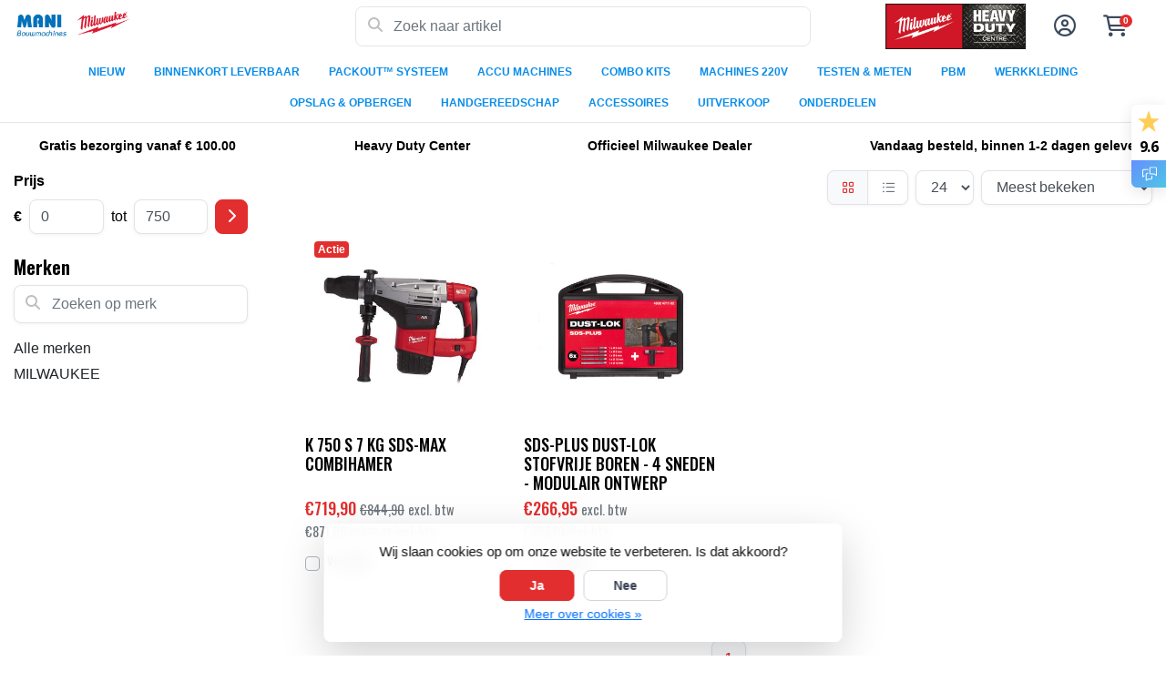

--- FILE ---
content_type: text/html;charset=utf-8
request_url: https://www.milwaukeemani.nl/tags/boren/
body_size: 18687
content:
<!DOCTYPE html>
<html lang="nl">
  <!-- THEME AWESOME BY FRONTLABEL - 9-7-2025 - v1.12 -->
  <head>
        <meta name="viewport" content="width=device-width, initial-scale=1.0" />
    <title>boren - Milwaukeemani.nl</title>
    <meta name="description" content="Milwaukee Tools - Een complete selectie Milwaukee machines en accessoires....">
    <meta name="keywords" content="boren, milwaukee, milwaukee tools, milwaukee gereedschap">
    <meta http-equiv="X-UA-Compatible" content="IE=edge">
    <meta name="mobile-web-app-capable" content="yes">
    <meta name="apple-mobile-web-app-status-bar-style" content="black">
    <meta name="theme-color" content="#ffffff">
    <link rel="preconnect" href="https://cdn.webshopapp.com">	
    <link rel="preconnect" href="https://fonts.googleapis.com">
    <link rel="dns-prefetch" href="https://cdn.webshopapp.com">	
    <link rel="dns-prefetch" href="https://fonts.googleapis.com">
    <link rel="shortcut icon" href="https://cdn.webshopapp.com/shops/159152/themes/164679/v/2443520/assets/favicon.ico?20241009105549" type="image/x-icon">
    
    <link rel="stylesheet" href="https://cdn.webshopapp.com/shops/159152/themes/164679/assets/fa-fontawesome-min.css?2026011514004020201126171847">
    <link rel="stylesheet" href="https://cdn.webshopapp.com/shops/159152/themes/164679/assets/fa-brands.css?2026011514004020201126171847">
    <link rel="stylesheet" href="https://cdn.webshopapp.com/shops/159152/themes/164679/assets/fa-regular.css?2026011514004020201126171847">
    <link rel="stylesheet" href="https://cdn.webshopapp.com/shops/159152/themes/164679/assets/fa-solid.css?2026011514004020201126171847">
                
    <!-- Bootstrap CSS -->
		<link rel="stylesheet" type="text/css" href="https://cdn.webshopapp.com/shops/159152/themes/164679/assets/bootstrap-min.css?2026011514004020201126171847"> 
		       <link href='//fonts.googleapis.com/css?family=Arial:wght@0,;0,600&display=swap' rel='stylesheet' type='text/css'>
  <link href='//fonts.googleapis.com/css?family=Oswald:wght@0,500;0,600&display=swap' rel='stylesheet' type='text/css'>


     
    <link rel="stylesheet" type="text/css" href="https://cdn.webshopapp.com/shops/159152/themes/164679/assets/style.css?2026011514004020201126171847-260120-011256">

   	  
    <link rel="shortcut icon" href="https://cdn.webshopapp.com/shops/159152/themes/164679/v/2443520/assets/favicon.ico?20241009105549" type="image/x-icon"> 
    <link rel="stylesheet" type="text/css" href="https://cdn.webshopapp.com/shops/159152/themes/164679/assets/owl-carousel-min.css?2026011514004020201126171847"> 
    <!--link rel="stylesheet" href="https://cdn.webshopapp.com/shops/159152/themes/164679/assets/owl-theme-default-min.css?2026011514004020201126171847"-->
    <link rel="stylesheet" type="text/css" href="https://cdn.webshopapp.com/shops/159152/themes/164679/assets/settings.css??2026011514004020201126171847">  
    <!--link rel="stylesheet" type="text/css" href="https://cdn.webshopapp.com/shops/159152/themes/164679/assets/gui-2-0.css?2026011514004020201126171847"-->
    <!--link rel="stylesheet" href="https://cdn.webshopapp.com/assets/gui-responsive-2-0.css?2025-02-20" -->  
       
        <link rel="stylesheet" type="text/css" href="https://cdn.webshopapp.com/shops/159152/themes/164679/assets/custom.css?2026011514004020201126171847-260120-011256">
    <!--[if lt IE 9]>
    <link rel="stylesheet" href="https://cdn.webshopapp.com/shops/159152/themes/164679/assets/style-ie.css?2026011514004020201126171847">
    <![endif]-->
    <link rel="stylesheet" media="print" href="https://cdn.webshopapp.com/shops/159152/themes/164679/assets/print-min.css?2026011514004020201126171847">
    <script src="https://cdn.webshopapp.com/shops/159152/themes/164679/assets/jquery-min.js?2026011514004020201126171847"></script>
    
    <script src="https://cdn.webshopapp.com/shops/159152/themes/164679/assets/popper-min.js?2026011514004020201126171847"></script>
		<script src="https://cdn.webshopapp.com/shops/159152/themes/164679/assets/bootstrap-min.js?2026011514004020201126171847" ></script>
    <script src="https://cdn.webshopapp.com/shops/159152/themes/164679/assets/jquery-cookie.js?2026011514004020201126171847" ></script>
         
                                    <script>
  var theme = {};
    theme.shop = {
    id: 159152,
    domain: 'https://www.milwaukeemani.nl/',
    currentLang: 'Nederlands',
    currencySymbol: '€',
    currencyTitle: 'eur',
		currencyCode: 'EUR',
    b2b: true,
    pageKey: '4a56782576017f74d93c38bad269d768',
    serverTime: 'Jan 20, 2026 01:12:56 +0100',
    getServerTime: function getServerTime()
    {
      return new Date(theme.shop.serverTime);
    },
    currencyConverter: 1.000000,
    template: 'pages/collection.rain',
    legalMode: 'normal',
    pricePerUnit: false,
    checkout: {
      stayOnPage: true,
    },
    breadcrumb:
		{
      title: '',
    },
    ssl: true,
    cart_redirect_back: true,
    wish_list: true,
    price_InEx:  1,
    imageSize: '350x350x2'


   
  };

  //alert(theme.shop.imageSize);
  
  theme.url = {
    shop: 'https://www.milwaukeemani.nl/',
    domain: 'https://www.milwaukeemani.nl/',
    static: 'https://static.webshopapp.com/shops/159152/',
    search: 'https://www.milwaukeemani.nl/search/',
    cart: 'https://www.milwaukeemani.nl/cart/',
    checkout: 'https://www.milwaukeemani.nl/checkout/',
    addToCart: 'https://www.milwaukeemani.nl/cart/add/',
    gotoProduct: 'https://www.milwaukeemani.nl/go/product/',
  };

  theme.text = {
    continueShopping: 'Ga verder met winkelen',
    proceedToCheckout: 'Doorgaan naar afrekenen',
    viewProduct: 'Bekijk product',
    addToCart: 'Toevoegen aan winkelwagen',
    noInformationFound: 'Geen informatie gevonden',
    view: 'Bekijken',
    moreInfo: 'Meer info',
    checkout: 'Bestellen',
    close: 'Sluiten',
    navigation: 'Navigatie',
    inStock: 'Op voorraad',
    outOfStock: 'Niet op voorraad',
    freeShipping: '',
    amountToFreeShipping: '',
    amountToFreeShippingValue: parseFloat(0),
    backorder: 'Backorder',
    search: 'Zoeken',
    tax: 'excl. btw',
    exclShipping: 'Excl. <a href="https://www.milwaukeemani.nl/service/shipping-returns/" target="_blank">Verzendkosten</a>',
    customizeProduct: 'Product aanpassen',
    expired: 'Expired',
    dealExpired: 'Actie verlopen',
    compare: 'Vergelijk',
    wishlist: 'Verlanglijst',
    cart: 'Winkelwagen',
    SRP: 'AVP',
    inclVAT: 'incl. btw',
    exclVAT: 'excl. btw',
    unitPrice: 'Stukprijs',
    lastUpdated: 'Laatst bijgewerkt',
    onlinePricesMayDiffer: 'Prijzen online en in de winkel kunnen verschillen',
    countdown: {
      labels: ['Years', 'Months ', 'Weeks', 'Dagen', 'Uur', 'Minuten', 'Seconden'],
      labels1: ['Jaar', 'Maand ', 'Week', 'Dag', 'Hour', 'Minute', 'Second'],
    },
    chooseVariant: 'Maak een keuze',
    chooseLanguage: 'Kies uw taal',
    chooseCurrency: 'Kies uw valuta',
    loginOrMyAccount: 'Inloggen',
  }
</script>  </head>
  <body class="shop-159152 custom osx collectionpage" style="touch-action: manipulation;">
    <!-- [START] 'blocks/body.rain' -->
<script>
(function () {
  var s = document.createElement('script');
  s.type = 'text/javascript';
  s.async = true;
  s.src = 'https://www.milwaukeemani.nl/services/stats/pageview.js';
  ( document.getElementsByTagName('head')[0] || document.getElementsByTagName('body')[0] ).appendChild(s);
})();
</script>
  
<!-- Global site tag (gtag.js) - Google Analytics -->
<script async src="https://www.googletagmanager.com/gtag/js?id=G-M5W0RK1W79"></script>
<script>
    window.dataLayer = window.dataLayer || [];
    function gtag(){dataLayer.push(arguments);}

        gtag('consent', 'default', {"ad_storage":"denied","ad_user_data":"denied","ad_personalization":"denied","analytics_storage":"denied","region":["AT","BE","BG","CH","GB","HR","CY","CZ","DK","EE","FI","FR","DE","EL","HU","IE","IT","LV","LT","LU","MT","NL","PL","PT","RO","SK","SI","ES","SE","IS","LI","NO","CA-QC"]});
    
    gtag('js', new Date());
    gtag('config', 'G-M5W0RK1W79', {
        'currency': 'EUR',
                'country': 'NL'
    });

        gtag('event', 'view_item_list', {"items":[{"item_id":62709281,"item_name":"K 750 S 7 KG SDS-MAX COMBIHAMER","currency":"EUR","item_brand":"MILWAUKEE","item_variant":"K 750 S","price":719.9,"quantity":1,"item_category":"MACHINES 220V","item_category2":"Boorhamers","item_category3":"Breek-\/Combihamers"},{"item_id":281502087,"item_name":"SDS-PLUS DUST-LOK STOFVRIJE BOREN - 4 SNEDEN - MODULAIR ONTWERP","currency":"EUR","item_brand":"MILWAUKEE","item_variant":"SDS-PLUS borenset DC Hol-Stofvrij (7-delig)","price":266.95,"quantity":1,"item_category":"ACCESSOIRES","item_category2":"Boren","item_category3":"Borensets","item_category4":"Beton"}]});
    </script>
  <!-- Feedback Company Widget (start) -->
<script type="text/javascript" id="__fbcw__fa4b0036-6bc4-4fea-85a3-0f9794e8c22c">
        "use strict";!function(){
window.FeedbackCompanyWidgets=window.FeedbackCompanyWidgets||{queue:[],loaders:[
]};var options={uuid:"fa4b0036-6bc4-4fea-85a3-0f9794e8c22c",version:"1.2.1",prefix:""};if(
void 0===window.FeedbackCompanyWidget){if(
window.FeedbackCompanyWidgets.queue.push(options),!document.getElementById(
"__fbcw_FeedbackCompanyWidget")){var scriptTag=document.createElement("script")
;scriptTag.onload=function(){if(window.FeedbackCompanyWidget)for(
;0<window.FeedbackCompanyWidgets.queue.length;
)options=window.FeedbackCompanyWidgets.queue.pop(),
window.FeedbackCompanyWidgets.loaders.push(
new window.FeedbackCompanyWidgetLoader(options))},
scriptTag.id="__fbcw_FeedbackCompanyWidget",
scriptTag.src="https://www.feedbackcompany.com/includes/widgets/feedback-company-widget.min.js"
,document.body.appendChild(scriptTag)}
}else window.FeedbackCompanyWidgets.loaders.push(
new window.FeedbackCompanyWidgetLoader(options))}();
</script>
<!-- Feedback Company Widget (end) -->

  <div class="wsa-cookielaw">
            Wij slaan cookies op om onze website te verbeteren. Is dat akkoord?
      <a href="https://www.milwaukeemani.nl/cookielaw/optIn/" class="wsa-cookielaw-button wsa-cookielaw-button-green" rel="nofollow" title="Ja">Ja</a>
      <a href="https://www.milwaukeemani.nl/cookielaw/optOut/" class="wsa-cookielaw-button wsa-cookielaw-button-red" rel="nofollow" title="Nee">Nee</a>
      <a href="https://www.milwaukeemani.nl/service/privacy-policy/" class="wsa-cookielaw-link" rel="nofollow" title="Meer over cookies">Meer over cookies &raquo;</a>
      </div>
<!-- [END] 'blocks/body.rain' -->
 
  	<header class="navigation d-none d-md-block nav-3 sticky-top fullwidth">
<div class="first-section container d-flex justify-content-between align-items-center">
  <div class=" w-30">
      <a href="https://www.milwaukeemani.nl/" title="Milwaukee Tools" class="logo">
        <img src="https://cdn.webshopapp.com/shops/159152/themes/164679/assets/logo.png?20250827095640" alt="Milwaukee Tools" class="not-configured" />
      </a>
  </div>
  <div class="w-40">
   	 <form class="form-group position-relative w-100 py-1 mb-0" role="search" action="https://www.milwaukeemani.nl/search/" method="get" id="form_search">
  <div class="input-group rounded">
      <div class="flex-fill">
  <input type="text" class="form-control form-control-lg font-base border-0" placeholder="Zoek naar artikel" name="q" id="srch" autocomplete="off" style="min-width:360px">
     <i class="fa-solid fa-magnifying-glass position-absolute o-25 text-reset"></i>
    </div>
 
   </div>
  
  
      <div class="autocomplete shadow rounded-bottom">
          <div class="products-livesearch"></div>
          <div class="more rounded">
              <a href="#" class="font-weight-bold text-center rounded p-3">Bekijk alle resultaten<span class="ml-1">(0)</span></a>
          </div>
          <div class="notfound">Geen producten gevonden...</div>
      </div>
</form>  </div>
    
  

<div class="d-flex justify-content-end w-30">  
        <div class="col">
      <a href="#" target="_blank"> 	   <img src="https://cdn.webshopapp.com/shops/159152/themes/164679/v/2665283/assets/header-hallmark.png?20250704094424" class="img-fluid float-right header-hallmark" alt="" style="max-height:50px;">
      </a>    </div>
      
<div class="header-icon d-none align-items-center justify-content-center dropdown">
    <a href="https://www.milwaukeemani.nl/service/" aria-label="Klantenservice" class="service px-3 w-100">
      <i class="fa-regular fa-question-circle"></i>
          </a>
  </div>
  <div class="header-icon d-none d-md-flex align-items-center justify-content-center dropdown header-account">
    <a aria-label="Mijn account" class="my-account px-3 w-100" href="https://www.milwaukeemani.nl/account/" role="button" id="dropdownAccount" aria-haspopup="true" aria-expanded="false">
      <i class="fa-regular fa-circle-user"></i>   
    </a>
    
    <div class="dropdown-menu dropdown-menu-right shadow border-0"> 
            
      <form id="gui-form-top" class="p-3" action="https://www.milwaukeemani.nl/account/loginPost/" method="post">
        <input type="hidden" name="key" value="4a56782576017f74d93c38bad269d768" class="form-control">
        <div class="form-group">
          <input id="gui-form-email" class="gui-validate form-control" type="text" name="email" autocomplete="username" value="" placeholder="E-mailadres" aria-required="true">
        </div>
        <div class="form-group">
          <input id="gui-form-password" class="gui-validate form-control" type="password" autocomplete="current-password" name="password" value="" placeholder="Wachtwoord" aria-required="true">
        </div>
        
        <a href="javascript:;" onclick="$('#gui-form-top').submit();" class="btn btn-lg btn-primary btn-block font-weight-bold" aria-label="Login">Login</a>
        <!--input type="submit" class="gui-hide form-control"-->
      </form>
      
  <div class="dropdown-divider"></div>
  <a class="dropdown-item" href="https://www.milwaukeemani.nl/account/register/">Een account aanmaken</a>
  <a class="dropdown-item" href="https://www.milwaukeemani.nl/account/password/">Wachtwoord vergeten?</a>
      
               </div>
  </div>
  <div class="header-icon d-md-flex align-items-center justify-content-center header-cart dropdown pr-4">
     <a aria-label="Winkelwagen" class="cart px-3 pr-lg-0 pr-md-3 w-100" href="https://www.milwaukeemani.nl/cart/" role="button" id="dropdownCart"  aria-haspopup="true" aria-expanded="false">       
      	<i class="fa-regular fa-cart-shopping"></i>   
       <span class="badge badge-primary rounded-pill position-absolute ml-n2">0</span>
    </a>
    <div class="dropdown-menu dropdown-menu-right shadow border-0 p-4">
    <div class="cartproduct text-center">
  <span class="empty">Uw winkelwagen is leeg</span>
</div>

  

    
</div>    
    </div></div>
</div>
  
<nav class="container navbar navbar-expand-lg d-none d-lg-block navbar-light px-md-0 py-1">
  <button class="navbar-toggler" type="button" data-toggle="collapse" data-target="#navbarNav" aria-controls="navbarNav" aria-expanded="false" aria-label="Toggle navigation">
    <svg xmlns="http://www.w3.org/2000/svg" xmlns:xlink="http://www.w3.org/1999/xlink" version="1.1" x="0px" y="0px" xml:space="preserve"><g><path d="M0.82,28.28h25.428c-0.607-1.552-1.058-3.197-1.341-4.922H0.82c-0.453,0-0.82,0.368-0.82,0.82v3.281   C0,27.913,0.368,28.28,0.82,28.28z"/><path d="M0.82,6.405h26.905c0.94-1.767,2.071-3.415,3.363-4.922H0.82C0.368,1.483,0,1.851,0,2.304v3.281   C0,6.038,0.368,6.405,0.82,6.405z"/><path d="M50.43,45.233H0.82c-0.453,0-0.82,0.368-0.82,0.82v3.281c0,0.453,0.368,0.82,0.82,0.82H50.43c0.453,0,0.82-0.368,0.82-0.82   v-3.281C51.25,45.601,50.882,45.233,50.43,45.233z"/></g><path d="M78.139,42.629L66.759,31.25c-0.25-0.25-0.572-0.405-0.921-0.445c2.772-3.369,4.288-7.574,4.288-11.957  C70.125,8.455,61.67,0,51.278,0C40.885,0,32.43,8.455,32.43,18.848c0,10.393,8.455,18.848,18.848,18.848  c4.38,0,8.585-1.513,11.958-4.282c0.041,0.336,0.193,0.654,0.443,0.916l11.379,11.379c0.304,0.304,0.704,0.457,1.103,0.457  c0.4,0,0.799-0.152,1.104-0.457l0.874-0.874C78.747,44.227,78.747,43.237,78.139,42.629z M51.278,33.873  c-8.285,0-15.025-6.74-15.025-15.025c0-8.285,6.74-15.025,15.025-15.025c8.285,0,15.025,6.74,15.025,15.025  C66.303,27.133,59.562,33.873,51.278,33.873z"/></svg>
  </button>
  
  <div class="collapse navbar-collapse" id="navbarNav">
    <ul class="navbar-nav align-items-center justify-content-center  flex-wrap">

            <!-- MEGAMENU YES OR NO --->
      <li class="nav-item megamenu">
        <a class="nav-link px-3" href="https://www.milwaukeemani.nl/nieuw/" title="NIEUW">NIEUW</a>
              </li>
            <!-- MEGAMENU YES OR NO --->
      <li class="nav-item megamenu">
        <a class="nav-link px-3" href="https://www.milwaukeemani.nl/binnenkort-leverbaar/" title="BINNENKORT LEVERBAAR">BINNENKORT LEVERBAAR</a>
              </li>
            <!-- MEGAMENU YES OR NO --->
      <li class="nav-item sub megamenu">
        <a class="nav-link px-3" href="https://www.milwaukeemani.nl/packout-systeem/" title="PACKOUT™ SYSTEEM">PACKOUT™ SYSTEEM</a>
                <div class="menu-holder shadow px-3 border-top rounded-bottom">
					<ul class="subnav p-4">
                              <li class="nav-item sub">
            <a class="nav-link subitem" href="https://www.milwaukeemani.nl/packout-systeem/accessoires/" title="Accessoires">Accessoires</a>
                      </li>
                                         <li class="nav-item sub">
            <a class="nav-link subitem" href="https://www.milwaukeemani.nl/packout-systeem/adapters-inlays/" title="Adapters &amp; Inlays">Adapters &amp; Inlays</a>
                      </li>
                                         <li class="nav-item sub">
            <a class="nav-link subitem" href="https://www.milwaukeemani.nl/packout-systeem/externe-opslag/" title="Externe opslag">Externe opslag</a>
                      </li>
                                         <li class="nav-item sub">
            <a class="nav-link subitem" href="https://www.milwaukeemani.nl/packout-systeem/flessen-koelboxen/" title="Flessen &amp; Koelboxen">Flessen &amp; Koelboxen</a>
                      </li>
                                         <li class="nav-item sub">
            <a class="nav-link subitem" href="https://www.milwaukeemani.nl/packout-systeem/gereedschapsboxen/" title="Gereedschapsboxen">Gereedschapsboxen</a>
                      </li>
                                         <li class="nav-item sub">
            <a class="nav-link subitem" href="https://www.milwaukeemani.nl/packout-systeem/gereedschapsboxen-met-lades/" title="Gereedschapsboxen met lades">Gereedschapsboxen met lades</a>
                      </li>
                                         <li class="nav-item sub">
            <a class="nav-link subitem" href="https://www.milwaukeemani.nl/packout-systeem/haken-houders-rekken/" title="Haken, Houders &amp; Rekken">Haken, Houders &amp; Rekken</a>
                      </li>
                                         <li class="nav-item sub">
            <a class="nav-link subitem" href="https://www.milwaukeemani.nl/packout-systeem/organisers/" title="Organisers">Organisers</a>
                      </li>
                                         <li class="nav-item sub">
            <a class="nav-link subitem" href="https://www.milwaukeemani.nl/packout-systeem/rugzakken-tassen/" title="Rugzakken &amp; Tassen">Rugzakken &amp; Tassen</a>
                      </li>
                                         <li class="nav-item sub">
            <a class="nav-link subitem" href="https://www.milwaukeemani.nl/packout-systeem/transportsysteem/" title="Transportsysteem">Transportsysteem</a>
                      </li>
                             </ul>
                </div>
              </li>
            <!-- MEGAMENU YES OR NO --->
      <li class="nav-item sub megamenu">
        <a class="nav-link px-3" href="https://www.milwaukeemani.nl/accu-machines/" title="ACCU MACHINES">ACCU MACHINES</a>
                <div class="menu-holder shadow px-3 border-top rounded-bottom">
					<ul class="subnav p-4">
                              <li class="nav-item sub">
            <a class="nav-link subitem" href="https://www.milwaukeemani.nl/accu-machines/4-volt/" title="4 Volt">4 Volt</a>
                      </li>
                                         <li class="nav-item sub">
            <a class="nav-link subitem" href="https://www.milwaukeemani.nl/accu-machines/12-volt/" title="12 Volt">12 Volt <i class="fas fa-xs fa-chevron-right"></i></a>
                        <ul class="subsubnav">
                            
              
              <li class="nav-item sub">
                <a class="nav-link subitem" href="https://www.milwaukeemani.nl/accu-machines/12-volt/accus-laders/" title="Accu&#039;s &amp; Laders">Accu&#039;s &amp; Laders</a>
                              </li>
              
              
              <li class="nav-item sub">
                <a class="nav-link subitem" href="https://www.milwaukeemani.nl/accu-machines/12-volt/boren-beitelen/" title="Boren &amp; Beitelen">Boren &amp; Beitelen</a>
                              </li>
              
              
              <li class="nav-item sub">
                <a class="nav-link subitem" href="https://www.milwaukeemani.nl/accu-machines/12-volt/boren-schroeven/" title="Boren &amp; Schroeven ">Boren &amp; Schroeven </a>
                              </li>
              
              
              <li class="nav-item sub">
                <a class="nav-link subitem" href="https://www.milwaukeemani.nl/accu-machines/12-volt/bouwradios/" title="Bouwradio&#039;s">Bouwradio&#039;s</a>
                              </li>
              
              
              <li class="nav-item sub">
                <a class="nav-link subitem" href="https://www.milwaukeemani.nl/accu-machines/12-volt/houtbewerking/" title="Houtbewerking">Houtbewerking</a>
                              </li>
              
              
              <li class="nav-item sub">
                <a class="nav-link subitem" href="https://www.milwaukeemani.nl/accu-machines/12-volt/knip-persgereedschap/" title="Knip &amp; Persgereedschap">Knip &amp; Persgereedschap</a>
                              </li>
              
              
              <li class="nav-item sub">
                <a class="nav-link subitem" href="https://www.milwaukeemani.nl/accu-machines/12-volt/ontstoppingsmachines/" title="Ontstoppingsmachines">Ontstoppingsmachines</a>
                              </li>
              
              
              <li class="nav-item sub">
                <a class="nav-link subitem" href="https://www.milwaukeemani.nl/accu-machines/12-volt/outdoor/" title="Outdoor">Outdoor</a>
                              </li>
              
              
              <li class="nav-item sub">
                <a class="nav-link subitem" href="https://www.milwaukeemani.nl/accu-machines/12-volt/slagmoersleutels/" title="Slagmoersleutels">Slagmoersleutels</a>
                              </li>
              
              
              <li class="nav-item sub">
                <a class="nav-link subitem" href="https://www.milwaukeemani.nl/accu-machines/12-volt/slijp-polijstmachines/" title="Slijp &amp; Polijstmachines">Slijp &amp; Polijstmachines</a>
                              </li>
              
              
              <li class="nav-item sub">
                <a class="nav-link subitem" href="https://www.milwaukeemani.nl/accu-machines/12-volt/speciaal-gereedschap/" title="Speciaal Gereedschap">Speciaal Gereedschap</a>
                              </li>
              
              
              <li class="nav-item sub">
                <a class="nav-link subitem" href="https://www.milwaukeemani.nl/accu-machines/12-volt/stofzuigers/" title="Stofzuigers">Stofzuigers</a>
                              </li>
              
              
              <li class="nav-item sub">
                <a class="nav-link subitem" href="https://www.milwaukeemani.nl/accu-machines/12-volt/tackers/" title="Tackers">Tackers</a>
                              </li>
              
              
              <li class="nav-item sub">
                <a class="nav-link subitem" href="https://www.milwaukeemani.nl/accu-machines/12-volt/verlichting/" title="Verlichting">Verlichting</a>
                              </li>
              
              
              <li class="nav-item sub">
                <a class="nav-link subitem" href="https://www.milwaukeemani.nl/accu-machines/12-volt/zaagmachines/" title="Zaagmachines">Zaagmachines</a>
                              </li>
                            
                                          	
              
            </ul>
                      </li>
                                         <li class="nav-item sub">
            <a class="nav-link subitem" href="https://www.milwaukeemani.nl/accu-machines/18-volt/" title="18 Volt">18 Volt <i class="fas fa-xs fa-chevron-right"></i></a>
                        <ul class="subsubnav">
                            
              
              <li class="nav-item sub">
                <a class="nav-link subitem" href="https://www.milwaukeemani.nl/accu-machines/18-volt/accus-laders-stroomvoorziening/" title="Accu&#039;s , Laders &amp; Stroomvoorziening">Accu&#039;s , Laders &amp; Stroomvoorziening</a>
                              </li>
              
              
              <li class="nav-item sub">
                <a class="nav-link subitem" href="https://www.milwaukeemani.nl/accu-machines/18-volt/boren-beitelen/" title="Boren &amp; Beitelen">Boren &amp; Beitelen</a>
                              </li>
              
              
              <li class="nav-item sub">
                <a class="nav-link subitem" href="https://www.milwaukeemani.nl/accu-machines/18-volt/boren-schroeven/" title="Boren &amp; Schroeven ">Boren &amp; Schroeven </a>
                              </li>
              
              
              <li class="nav-item sub">
                <a class="nav-link subitem" href="https://www.milwaukeemani.nl/accu-machines/18-volt/bouwradios/" title="Bouwradio&#039;s">Bouwradio&#039;s</a>
                              </li>
              
              
              <li class="nav-item sub">
                <a class="nav-link subitem" href="https://www.milwaukeemani.nl/accu-machines/18-volt/houtbewerking/" title="Houtbewerking">Houtbewerking</a>
                              </li>
              
              
              <li class="nav-item sub">
                <a class="nav-link subitem" href="https://www.milwaukeemani.nl/accu-machines/18-volt/knip-persgereedschap/" title="Knip &amp; Persgereedschap">Knip &amp; Persgereedschap</a>
                              </li>
              
              
              <li class="nav-item sub">
                <a class="nav-link subitem" href="https://www.milwaukeemani.nl/accu-machines/18-volt/ontstoppingsmachines/" title="Ontstoppingsmachines">Ontstoppingsmachines</a>
                              </li>
              
              
              <li class="nav-item sub">
                <a class="nav-link subitem" href="https://www.milwaukeemani.nl/accu-machines/18-volt/outdoor/" title="Outdoor">Outdoor</a>
                              </li>
              
              
              <li class="nav-item sub">
                <a class="nav-link subitem" href="https://www.milwaukeemani.nl/accu-machines/18-volt/slagmoersleutels/" title="Slagmoersleutels">Slagmoersleutels</a>
                              </li>
              
              
              <li class="nav-item sub">
                <a class="nav-link subitem" href="https://www.milwaukeemani.nl/accu-machines/18-volt/slagschroevendraaiers/" title="Slagschroevendraaiers">Slagschroevendraaiers</a>
                              </li>
              
              
              <li class="nav-item sub">
                <a class="nav-link subitem" href="https://www.milwaukeemani.nl/accu-machines/18-volt/slijp-polijstmachines/" title="Slijp &amp; Polijstmachines">Slijp &amp; Polijstmachines</a>
                              </li>
              
              
              <li class="nav-item sub">
                <a class="nav-link subitem" href="https://www.milwaukeemani.nl/accu-machines/18-volt/speciaal-gereedschap/" title="Speciaal Gereedschap">Speciaal Gereedschap</a>
                              </li>
              
              
              <li class="nav-item sub">
                <a class="nav-link subitem" href="https://www.milwaukeemani.nl/accu-machines/18-volt/stofzuigers/" title="Stofzuigers">Stofzuigers</a>
                              </li>
              
              
              <li class="nav-item sub">
                <a class="nav-link subitem" href="https://www.milwaukeemani.nl/accu-machines/18-volt/tackers/" title="Tackers">Tackers</a>
                              </li>
              
              
              <li class="nav-item sub">
                <a class="nav-link subitem" href="https://www.milwaukeemani.nl/accu-machines/18-volt/verlichting/" title="Verlichting">Verlichting</a>
                              </li>
              
              
              <li class="nav-item sub">
                <a class="nav-link subitem" href="https://www.milwaukeemani.nl/accu-machines/18-volt/zaagmachines/" title="Zaagmachines">Zaagmachines <i class="fas fa-xs fa-chevron-right"></i></a>
                                <ul class="subsubsubnav">
                                    <li class="nav-item sub">
                    <a class="nav-link subitem" href="https://www.milwaukeemani.nl/accu-machines/18-volt/zaagmachines/afkort-tafelzaagmachines/" title="Afkort &amp; Tafelzaagmachines">Afkort &amp; Tafelzaagmachines</a>
                  </li>
                                    <li class="nav-item sub">
                    <a class="nav-link subitem" href="https://www.milwaukeemani.nl/accu-machines/18-volt/zaagmachines/cirkelzaagmachines/" title="Cirkelzaagmachines">Cirkelzaagmachines</a>
                  </li>
                                    <li class="nav-item sub">
                    <a class="nav-link subitem" href="https://www.milwaukeemani.nl/accu-machines/18-volt/zaagmachines/decoupeerzaagmachines/" title="Decoupeerzaagmachines">Decoupeerzaagmachines</a>
                  </li>
                                    <li class="nav-item sub">
                    <a class="nav-link subitem" href="https://www.milwaukeemani.nl/accu-machines/18-volt/zaagmachines/reciprozaagmachines/" title="Reciprozaagmachines">Reciprozaagmachines</a>
                  </li>
                                  </ul>
                              </li>
                            
                                          	
              
            </ul>
                      </li>
                                         <li class="nav-item sub">
            <a class="nav-link subitem" href="https://www.milwaukeemani.nl/accu-machines/one-key/" title="ONE-KEY">ONE-KEY</a>
                      </li>
                                         <li class="nav-item sub">
            <a class="nav-link subitem" href="https://www.milwaukeemani.nl/accu-machines/mx-fuel/" title="MX Fuel">MX Fuel</a>
                      </li>
                                         <li class="nav-item sub">
            <a class="nav-link subitem" href="https://www.milwaukeemani.nl/accu-machines/lasers-toebehoren/" title="Lasers &amp; Toebehoren">Lasers &amp; Toebehoren</a>
                      </li>
                             </ul>
                </div>
              </li>
            <!-- MEGAMENU YES OR NO --->
      <li class="nav-item sub megamenu">
        <a class="nav-link px-3" href="https://www.milwaukeemani.nl/combo-kits/" title="COMBO KITS">COMBO KITS</a>
                <div class="menu-holder shadow px-3 border-top rounded-bottom fourless">
					<ul class="subnav p-4">
                              <li class="nav-item sub">
            <a class="nav-link subitem" href="https://www.milwaukeemani.nl/combo-kits/12-volt/" title="12 Volt">12 Volt</a>
                      </li>
                                         <li class="nav-item sub">
            <a class="nav-link subitem" href="https://www.milwaukeemani.nl/combo-kits/18-volt/" title="18 Volt">18 Volt</a>
                      </li>
                             </ul>
                </div>
              </li>
            <!-- MEGAMENU YES OR NO --->
      <li class="nav-item sub megamenu">
        <a class="nav-link px-3" href="https://www.milwaukeemani.nl/machines-220v/" title="MACHINES 220V">MACHINES 220V</a>
                <div class="menu-holder shadow px-3 border-top rounded-bottom">
					<ul class="subnav p-4">
                              <li class="nav-item sub">
            <a class="nav-link subitem" href="https://www.milwaukeemani.nl/machines-220v/boorhamers/" title="Boorhamers">Boorhamers</a>
                      </li>
                                         <li class="nav-item sub">
            <a class="nav-link subitem" href="https://www.milwaukeemani.nl/machines-220v/boormachines/" title="Boormachines">Boormachines</a>
                      </li>
                                         <li class="nav-item sub">
            <a class="nav-link subitem" href="https://www.milwaukeemani.nl/machines-220v/breek-combihamers/" title="Breek-/Combihamers">Breek-/Combihamers</a>
                      </li>
                                         <li class="nav-item sub">
            <a class="nav-link subitem" href="https://www.milwaukeemani.nl/machines-220v/houtbewerking/" title="Houtbewerking">Houtbewerking <i class="fas fa-xs fa-chevron-right"></i></a>
                        <ul class="subsubnav">
                            
              
              <li class="nav-item sub">
                <a class="nav-link subitem" href="https://www.milwaukeemani.nl/machines-220v/houtbewerking/schuurmachines/" title="Schuurmachines">Schuurmachines</a>
                              </li>
                            
                                          	
              
            </ul>
                      </li>
                                         <li class="nav-item sub">
            <a class="nav-link subitem" href="https://www.milwaukeemani.nl/machines-220v/slijp-polijstmachines/" title="Slijp &amp; Polijstmachines">Slijp &amp; Polijstmachines</a>
                      </li>
                                         <li class="nav-item sub">
            <a class="nav-link subitem" href="https://www.milwaukeemani.nl/machines-220v/speciaal-gereedschap/" title="Speciaal Gereedschap">Speciaal Gereedschap <i class="fas fa-xs fa-chevron-right"></i></a>
                        <ul class="subsubnav">
                            
              
              <li class="nav-item sub">
                <a class="nav-link subitem" href="https://www.milwaukeemani.nl/machines-220v/speciaal-gereedschap/sleuvenfrees/" title="Sleuvenfrees">Sleuvenfrees</a>
                              </li>
                            
                                          	
              
            </ul>
                      </li>
                                         <li class="nav-item sub">
            <a class="nav-link subitem" href="https://www.milwaukeemani.nl/machines-220v/stofafzuiging/" title="Stofafzuiging">Stofafzuiging</a>
                      </li>
                                         <li class="nav-item sub">
            <a class="nav-link subitem" href="https://www.milwaukeemani.nl/machines-220v/zaagmachines/" title="Zaagmachines">Zaagmachines <i class="fas fa-xs fa-chevron-right"></i></a>
                        <ul class="subsubnav">
                            
              
              <li class="nav-item sub">
                <a class="nav-link subitem" href="https://www.milwaukeemani.nl/machines-220v/zaagmachines/afkortzagen/" title="Afkortzagen">Afkortzagen</a>
                              </li>
              
              
              <li class="nav-item sub">
                <a class="nav-link subitem" href="https://www.milwaukeemani.nl/machines-220v/zaagmachines/decoupeerzaagmachines/" title="Decoupeerzaagmachines">Decoupeerzaagmachines</a>
                              </li>
              
              
              <li class="nav-item sub">
                <a class="nav-link subitem" href="https://www.milwaukeemani.nl/machines-220v/zaagmachines/reciprozaagmachines/" title="Reciprozaagmachines">Reciprozaagmachines</a>
                              </li>
                            
                                          	
              
            </ul>
                      </li>
                             </ul>
                </div>
              </li>
            <!-- MEGAMENU YES OR NO --->
      <li class="nav-item sub megamenu">
        <a class="nav-link px-3" href="https://www.milwaukeemani.nl/testen-meten/" title="TESTEN &amp; METEN">TESTEN &amp; METEN</a>
                <div class="menu-holder shadow px-3 border-top rounded-bottom fourless">
					<ul class="subnav p-4">
                              <li class="nav-item sub">
            <a class="nav-link subitem" href="https://www.milwaukeemani.nl/testen-meten/afstandsmeters/" title="Afstandsmeters">Afstandsmeters</a>
                      </li>
                                         <li class="nav-item sub">
            <a class="nav-link subitem" href="https://www.milwaukeemani.nl/testen-meten/meetapparaten/" title="Meetapparaten">Meetapparaten</a>
                      </li>
                                         <li class="nav-item sub">
            <a class="nav-link subitem" href="https://www.milwaukeemani.nl/testen-meten/inspectiecameras/" title="Inspectiecamera&#039;s">Inspectiecamera&#039;s</a>
                      </li>
                             </ul>
                </div>
              </li>
            <!-- MEGAMENU YES OR NO --->
      <li class="nav-item sub megamenu">
        <a class="nav-link px-3" href="https://www.milwaukeemani.nl/pbm/" title="PBM">PBM</a>
                <div class="menu-holder shadow px-3 border-top rounded-bottom">
					<ul class="subnav p-4">
                              <li class="nav-item sub">
            <a class="nav-link subitem" href="https://www.milwaukeemani.nl/pbm/gehoorbescherming/" title="Gehoorbescherming">Gehoorbescherming</a>
                      </li>
                                         <li class="nav-item sub">
            <a class="nav-link subitem" href="https://www.milwaukeemani.nl/pbm/kniebeschermer/" title="Kniebeschermer">Kniebeschermer</a>
                      </li>
                                         <li class="nav-item sub">
            <a class="nav-link subitem" href="https://www.milwaukeemani.nl/pbm/stofmasker/" title="Stofmasker">Stofmasker</a>
                      </li>
                                         <li class="nav-item sub">
            <a class="nav-link subitem" href="https://www.milwaukeemani.nl/pbm/veiligheidsbril/" title="Veiligheidsbril">Veiligheidsbril</a>
                      </li>
                                         <li class="nav-item sub">
            <a class="nav-link subitem" href="https://www.milwaukeemani.nl/pbm/veiligheidshesje/" title="Veiligheidshesje">Veiligheidshesje</a>
                      </li>
                                         <li class="nav-item sub">
            <a class="nav-link subitem" href="https://www.milwaukeemani.nl/pbm/werkhandschoen/" title="Werkhandschoen">Werkhandschoen</a>
                      </li>
                                         <li class="nav-item sub">
            <a class="nav-link subitem" href="https://www.milwaukeemani.nl/pbm/hoofdbescherming/" title="Hoofdbescherming">Hoofdbescherming</a>
                      </li>
                                         <li class="nav-item sub">
            <a class="nav-link subitem" href="https://www.milwaukeemani.nl/pbm/veiligheidsschoenen/" title="Veiligheidsschoenen">Veiligheidsschoenen</a>
                      </li>
                                         <li class="nav-item sub">
            <a class="nav-link subitem" href="https://www.milwaukeemani.nl/pbm/werkbroeken/" title="Werkbroeken">Werkbroeken</a>
                      </li>
                                         <li class="nav-item sub">
            <a class="nav-link subitem" href="https://www.milwaukeemani.nl/pbm/armbescherming/" title="Armbescherming">Armbescherming</a>
                      </li>
                                         <li class="nav-item sub">
            <a class="nav-link subitem" href="https://www.milwaukeemani.nl/pbm/koeling/" title="Koeling">Koeling</a>
                      </li>
                             </ul>
                </div>
              </li>
            <!-- MEGAMENU YES OR NO --->
      <li class="nav-item sub megamenu">
        <a class="nav-link px-3" href="https://www.milwaukeemani.nl/werkkleding/" title="WERKKLEDING">WERKKLEDING</a>
                <div class="menu-holder shadow px-3 border-top rounded-bottom">
					<ul class="subnav p-4">
                              <li class="nav-item sub">
            <a class="nav-link subitem" href="https://www.milwaukeemani.nl/werkkleding/hoodie/" title="Hoodie">Hoodie</a>
                      </li>
                                         <li class="nav-item sub">
            <a class="nav-link subitem" href="https://www.milwaukeemani.nl/werkkleding/jassen/" title="Jassen">Jassen</a>
                      </li>
                                         <li class="nav-item sub">
            <a class="nav-link subitem" href="https://www.milwaukeemani.nl/werkkleding/nekwarmer-gezichtsmasker/" title="Nekwarmer/Gezichtsmasker">Nekwarmer/Gezichtsmasker</a>
                      </li>
                                         <li class="nav-item sub">
            <a class="nav-link subitem" href="https://www.milwaukeemani.nl/werkkleding/verwarmde-werkkleding/" title="Verwarmde werkkleding">Verwarmde werkkleding</a>
                      </li>
                                         <li class="nav-item sub">
            <a class="nav-link subitem" href="https://www.milwaukeemani.nl/werkkleding/werkbroeken/" title="Werkbroeken">Werkbroeken</a>
                      </li>
                             </ul>
                </div>
              </li>
            <!-- MEGAMENU YES OR NO --->
      <li class="nav-item sub megamenu">
        <a class="nav-link px-3" href="https://www.milwaukeemani.nl/opslag-opbergen/" title="OPSLAG &amp; OPBERGEN">OPSLAG &amp; OPBERGEN</a>
                <div class="menu-holder shadow px-3 border-top rounded-bottom fourless">
					<ul class="subnav p-4">
                              <li class="nav-item sub">
            <a class="nav-link subitem" href="https://www.milwaukeemani.nl/opslag-opbergen/riemen-tassen-en-rugzakken/" title="Riemen, Tassen en rugzakken">Riemen, Tassen en rugzakken</a>
                      </li>
                                         <li class="nav-item sub">
            <a class="nav-link subitem" href="https://www.milwaukeemani.nl/opslag-opbergen/steel-storage/" title="Steel Storage">Steel Storage</a>
                      </li>
                             </ul>
                </div>
              </li>
            <!-- MEGAMENU YES OR NO --->
      <li class="nav-item sub megamenu">
        <a class="nav-link px-3" href="https://www.milwaukeemani.nl/handgereedschap/" title="HANDGEREEDSCHAP">HANDGEREEDSCHAP</a>
                <div class="menu-holder shadow px-3 border-top rounded-bottom">
					<ul class="subnav p-4">
                              <li class="nav-item sub">
            <a class="nav-link subitem" href="https://www.milwaukeemani.nl/handgereedschap/bevestigen/" title="Bevestigen">Bevestigen</a>
                      </li>
                                         <li class="nav-item sub">
            <a class="nav-link subitem" href="https://www.milwaukeemani.nl/handgereedschap/hamers/" title="Hamers">Hamers</a>
                      </li>
                                         <li class="nav-item sub">
            <a class="nav-link subitem" href="https://www.milwaukeemani.nl/handgereedschap/koevoet/" title="Koevoet">Koevoet</a>
                      </li>
                                         <li class="nav-item sub">
            <a class="nav-link subitem" href="https://www.milwaukeemani.nl/handgereedschap/messen/" title="Messen">Messen</a>
                      </li>
                                         <li class="nav-item sub">
            <a class="nav-link subitem" href="https://www.milwaukeemani.nl/handgereedschap/meten-markeren/" title="Meten &amp; Markeren">Meten &amp; Markeren</a>
                      </li>
                                         <li class="nav-item sub">
            <a class="nav-link subitem" href="https://www.milwaukeemani.nl/handgereedschap/ratels-doppen/" title="Ratels &amp; Doppen">Ratels &amp; Doppen</a>
                      </li>
                                         <li class="nav-item sub">
            <a class="nav-link subitem" href="https://www.milwaukeemani.nl/handgereedschap/scharen/" title="Scharen">Scharen</a>
                      </li>
                                         <li class="nav-item sub">
            <a class="nav-link subitem" href="https://www.milwaukeemani.nl/handgereedschap/schroevendraaiers-sleutels/" title="Schroevendraaiers &amp; Sleutels">Schroevendraaiers &amp; Sleutels</a>
                      </li>
                                         <li class="nav-item sub">
            <a class="nav-link subitem" href="https://www.milwaukeemani.nl/handgereedschap/tangen/" title="Tangen">Tangen</a>
                      </li>
                                         <li class="nav-item sub">
            <a class="nav-link subitem" href="https://www.milwaukeemani.nl/handgereedschap/vergrendelklemmen/" title="Vergrendelklemmen">Vergrendelklemmen</a>
                      </li>
                                         <li class="nav-item sub">
            <a class="nav-link subitem" href="https://www.milwaukeemani.nl/handgereedschap/waterpassen/" title="Waterpassen">Waterpassen</a>
                      </li>
                                         <li class="nav-item sub">
            <a class="nav-link subitem" href="https://www.milwaukeemani.nl/handgereedschap/zagen/" title="Zagen">Zagen</a>
                      </li>
                             </ul>
                </div>
              </li>
            <!-- MEGAMENU YES OR NO --->
      <li class="nav-item sub megamenu">
        <a class="nav-link px-3" href="https://www.milwaukeemani.nl/accessoires/" title="ACCESSOIRES">ACCESSOIRES</a>
                <div class="menu-holder shadow px-3 border-top rounded-bottom">
					<ul class="subnav p-4">
                              <li class="nav-item sub">
            <a class="nav-link subitem" href="https://www.milwaukeemani.nl/accessoires/beitels/" title="Beitels">Beitels <i class="fas fa-xs fa-chevron-right"></i></a>
                        <ul class="subsubnav">
                            
              
              <li class="nav-item sub">
                <a class="nav-link subitem" href="https://www.milwaukeemani.nl/accessoires/beitels/sds-plus/" title="-SDS Plus">-SDS Plus</a>
                              </li>
              
              
              <li class="nav-item sub">
                <a class="nav-link subitem" href="https://www.milwaukeemani.nl/accessoires/beitels/sds-max/" title="-SDS  Max">-SDS  Max</a>
                              </li>
              
              
              <li class="nav-item sub">
                <a class="nav-link subitem" href="https://www.milwaukeemani.nl/accessoires/beitels/21mm-k-hex/" title="-21mm K-Hex">-21mm K-Hex</a>
                              </li>
              
              
              <li class="nav-item sub">
                <a class="nav-link subitem" href="https://www.milwaukeemani.nl/accessoires/beitels/28mm-k-hex/" title="-28mm K-Hex">-28mm K-Hex</a>
                              </li>
                            
                                          	
              
            </ul>
                      </li>
                                         <li class="nav-item sub">
            <a class="nav-link subitem" href="https://www.milwaukeemani.nl/accessoires/bitjes-bithouders/" title="Bitjes &amp; Bithouders">Bitjes &amp; Bithouders <i class="fas fa-xs fa-chevron-right"></i></a>
                        <ul class="subsubnav">
                            
              
              <li class="nav-item sub">
                <a class="nav-link subitem" href="https://www.milwaukeemani.nl/accessoires/bitjes-bithouders/bitsets/" title="Bitsets">Bitsets</a>
                              </li>
              
              
              <li class="nav-item sub">
                <a class="nav-link subitem" href="https://www.milwaukeemani.nl/accessoires/bitjes-bithouders/bithouders/" title="Bithouders">Bithouders</a>
                              </li>
              
              
              <li class="nav-item sub">
                <a class="nav-link subitem" href="https://www.milwaukeemani.nl/accessoires/bitjes-bithouders/ph/" title="PH">PH</a>
                              </li>
              
              
              <li class="nav-item sub">
                <a class="nav-link subitem" href="https://www.milwaukeemani.nl/accessoires/bitjes-bithouders/pz/" title="PZ">PZ</a>
                              </li>
              
              
              <li class="nav-item sub">
                <a class="nav-link subitem" href="https://www.milwaukeemani.nl/accessoires/bitjes-bithouders/tx/" title="TX">TX</a>
                              </li>
                            
                                          	
              
            </ul>
                      </li>
                                         <li class="nav-item sub">
            <a class="nav-link subitem" href="https://www.milwaukeemani.nl/accessoires/boren/" title="Boren">Boren <i class="fas fa-xs fa-chevron-right"></i></a>
                        <ul class="subsubnav">
                            
              
              <li class="nav-item sub">
                <a class="nav-link subitem" href="https://www.milwaukeemani.nl/accessoires/boren/borensets/" title="Borensets">Borensets</a>
                              </li>
              
              
              <li class="nav-item sub">
                <a class="nav-link subitem" href="https://www.milwaukeemani.nl/accessoires/boren/beton/" title="Beton">Beton</a>
                              </li>
              
              
              <li class="nav-item sub">
                <a class="nav-link subitem" href="https://www.milwaukeemani.nl/accessoires/boren/hout/" title="Hout">Hout</a>
                              </li>
              
              
              <li class="nav-item sub">
                <a class="nav-link subitem" href="https://www.milwaukeemani.nl/accessoires/boren/metaal/" title="Metaal">Metaal</a>
                              </li>
              
              
              <li class="nav-item sub">
                <a class="nav-link subitem" href="https://www.milwaukeemani.nl/accessoires/boren/steen/" title="Steen">Steen</a>
                              </li>
              
              
              <li class="nav-item sub">
                <a class="nav-link subitem" href="https://www.milwaukeemani.nl/accessoires/boren/overige/" title="Overige">Overige</a>
                              </li>
                            
                                          	
              
            </ul>
                      </li>
                                         <li class="nav-item sub">
            <a class="nav-link subitem" href="https://www.milwaukeemani.nl/accessoires/machine-specifieke-toebehoren/" title="Machine specifieke toebehoren">Machine specifieke toebehoren <i class="fas fa-xs fa-chevron-right"></i></a>
                        <ul class="subsubnav">
                            
              
              <li class="nav-item sub">
                <a class="nav-link subitem" href="https://www.milwaukeemani.nl/accessoires/machine-specifieke-toebehoren/lasers/" title="Lasers">Lasers</a>
                              </li>
                            
                                          	
              
            </ul>
                      </li>
                                         <li class="nav-item sub">
            <a class="nav-link subitem" href="https://www.milwaukeemani.nl/accessoires/overige/" title="Overige">Overige</a>
                      </li>
                                         <li class="nav-item sub">
            <a class="nav-link subitem" href="https://www.milwaukeemani.nl/accessoires/slijpen-schuren/" title="Slijpen &amp; Schuren">Slijpen &amp; Schuren</a>
                      </li>
                                         <li class="nav-item sub">
            <a class="nav-link subitem" href="https://www.milwaukeemani.nl/accessoires/zaagbladen/" title="Zaagbladen">Zaagbladen <i class="fas fa-xs fa-chevron-right"></i></a>
                        <ul class="subsubnav">
                            
              
              <li class="nav-item sub">
                <a class="nav-link subitem" href="https://www.milwaukeemani.nl/accessoires/zaagbladen/afkortzaag/" title="Afkortzaag">Afkortzaag</a>
                              </li>
              
              
              <li class="nav-item sub">
                <a class="nav-link subitem" href="https://www.milwaukeemani.nl/accessoires/zaagbladen/cirkelzaag/" title="Cirkelzaag">Cirkelzaag</a>
                              </li>
              
              
              <li class="nav-item sub">
                <a class="nav-link subitem" href="https://www.milwaukeemani.nl/accessoires/zaagbladen/decoupeerzaag/" title="Decoupeerzaag">Decoupeerzaag <i class="fas fa-xs fa-chevron-right"></i></a>
                                <ul class="subsubsubnav">
                                    <li class="nav-item sub">
                    <a class="nav-link subitem" href="https://www.milwaukeemani.nl/accessoires/zaagbladen/decoupeerzaag/aluminium/" title="Aluminium">Aluminium</a>
                  </li>
                                    <li class="nav-item sub">
                    <a class="nav-link subitem" href="https://www.milwaukeemani.nl/accessoires/zaagbladen/decoupeerzaag/bi-metaal/" title="Bi-metaal">Bi-metaal</a>
                  </li>
                                    <li class="nav-item sub">
                    <a class="nav-link subitem" href="https://www.milwaukeemani.nl/accessoires/zaagbladen/decoupeerzaag/hout/" title="Hout">Hout</a>
                  </li>
                                    <li class="nav-item sub">
                    <a class="nav-link subitem" href="https://www.milwaukeemani.nl/accessoires/zaagbladen/decoupeerzaag/kunststof/" title="Kunststof">Kunststof</a>
                  </li>
                                    <li class="nav-item sub">
                    <a class="nav-link subitem" href="https://www.milwaukeemani.nl/accessoires/zaagbladen/decoupeerzaag/metaal/" title="Metaal">Metaal</a>
                  </li>
                                  </ul>
                              </li>
              
              
              <li class="nav-item sub">
                <a class="nav-link subitem" href="https://www.milwaukeemani.nl/accessoires/zaagbladen/multitool/" title="Multitool ">Multitool </a>
                              </li>
              
              
              <li class="nav-item sub">
                <a class="nav-link subitem" href="https://www.milwaukeemani.nl/accessoires/zaagbladen/reciprozaag/" title="Reciprozaag">Reciprozaag <i class="fas fa-xs fa-chevron-right"></i></a>
                                <ul class="subsubsubnav">
                                    <li class="nav-item sub">
                    <a class="nav-link subitem" href="https://www.milwaukeemani.nl/accessoires/zaagbladen/reciprozaag/hout/" title="Hout">Hout</a>
                  </li>
                                    <li class="nav-item sub">
                    <a class="nav-link subitem" href="https://www.milwaukeemani.nl/accessoires/zaagbladen/reciprozaag/bi-metaal/" title="Bi-metaal">Bi-metaal</a>
                  </li>
                                    <li class="nav-item sub">
                    <a class="nav-link subitem" href="https://www.milwaukeemani.nl/accessoires/zaagbladen/reciprozaag/metaal/" title="Metaal">Metaal</a>
                  </li>
                                    <li class="nav-item sub">
                    <a class="nav-link subitem" href="https://www.milwaukeemani.nl/accessoires/zaagbladen/reciprozaag/overige/" title="Overige">Overige</a>
                  </li>
                                  </ul>
                              </li>
              
              
              <li class="nav-item sub">
                <a class="nav-link subitem" href="https://www.milwaukeemani.nl/accessoires/zaagbladen/tafelzaag/" title="Tafelzaag">Tafelzaag</a>
                              </li>
                            
                                          	
              
            </ul>
                      </li>
                                         <li class="nav-item sub">
            <a class="nav-link subitem" href="https://www.milwaukeemani.nl/accessoires/bevestigen/" title="Bevestigen">Bevestigen <i class="fas fa-xs fa-chevron-right"></i></a>
                        <ul class="subsubnav">
                            
              
              <li class="nav-item sub">
                <a class="nav-link subitem" href="https://www.milwaukeemani.nl/accessoires/bevestigen/nagels-en-nietjes/" title="Nagels en nietjes">Nagels en nietjes</a>
                              </li>
                            
                                          	
              
            </ul>
                      </li>
                             </ul>
                </div>
              </li>
            <!-- MEGAMENU YES OR NO --->
      <li class="nav-item megamenu">
        <a class="nav-link px-3" href="https://www.milwaukeemani.nl/uitverkoop/" title="UITVERKOOP">UITVERKOOP</a>
              </li>
            <!-- MEGAMENU YES OR NO --->
      <li class="nav-item sub megamenu">
        <a class="nav-link px-3" href="https://www.milwaukeemani.nl/onderdelen/" title="ONDERDELEN">ONDERDELEN</a>
                <div class="menu-holder shadow px-3 border-top rounded-bottom fourless">
					<ul class="subnav p-4">
                              <li class="nav-item sub">
            <a class="nav-link subitem" href="https://www.milwaukeemani.nl/onderdelen/boorkop/" title="Boorkop">Boorkop</a>
                      </li>
                             </ul>
                </div>
              </li>
       
                                  
    </ul>
  </div>  
</nav>   
</header>




 

<!-- MOBILE MENU -->
<div class="container d-md-none mobile-nav sticky-top">
  <div class="row d-flex justify-content-around align-items-center h-100">
    <div class="col-4 d-flex justify-content-start">
    <span class="navbar-toggler"><svg xmlns="http://www.w3.org/2000/svg" width="24" height="24" fill="none" viewBox="0 0 24 24" stroke="currentColor" class="mr-2"><path stroke-linecap="round" stroke-linejoin="round" stroke-width="2" d="M4 6h16M4 12h16M4 18h7" /></svg></span>
      <span class="navbar-toggler" style="display:none"><svg xmlns="http://www.w3.org/2000/svg" height="24" fill="none" viewBox="0 0 384 512" stroke="currentColor" class="mr-2"><path d="M345 137c9.4-9.4 9.4-24.6 0-33.9s-24.6-9.4-33.9 0l-119 119L73 103c-9.4-9.4-24.6-9.4-33.9 0s-9.4 24.6 0 33.9l119 119L39 375c-9.4 9.4-9.4 24.6 0 33.9s24.6 9.4 33.9 0l119-119L311 409c9.4 9.4 24.6 9.4 33.9 0s9.4-24.6 0-33.9l-119-119L345 137z"/></svg></span>
    </div>
      <a href="https://www.milwaukeemani.nl/" title="Milwaukee Tools" class="col-4">
        <img src="https://cdn.webshopapp.com/shops/159152/themes/164679/assets/logo.png?20250827095640" alt="Milwaukee Tools" class="moblogo mx-auto  not-configured" />
      </a>
    <div class="col-4 d-flex justify-content-center px-0 pt-1">
      <a class="" href="https://www.milwaukeemani.nl/account/" title="Mijn account"> 
        <i class="fa-regular fa-lg fa-user-circle"></i>
      </a>
    	<a href="https://www.milwaukeemani.nl/cart/" title="Winkelwagen" class="cart ml-3"> 
        <i class="fa-regular fa-cart-shopping"></i>   
      	<small class="badge badge-primary rounded-pill position-absolute ml-n2">0</small>
      </a>
    </div>
  </div> 
</div>
<div class="navholder d-md-none" loading="lazy">
    <div class="sidebar col-12 col-lg-3 pr-5">

<div class="sidebar-inner rounded-lg">
    
  
  
<div class="filters shorten p-4 p-lg-0">
    
	  
  
            <h5 class="font-weight-bold d-none">Categorieën</h5>
  
  
    
 
              <div class="box pb-3 clearfix">
        <hr class="mt-0 border-white">


        <span class="filtertitle font-weight-bold d-block sticky-top text-reset"><a href="https://www.milwaukeemani.nl/nieuw/" title="NIEUW" class="d-block text-reset">NIEUW</a></span>
                  <div class="box pt-2 clearfix" style="display:none"> 

                    </div>    
</div>
              <div class="box pb-3 clearfix">
        <hr class="mt-0">


        <span class="filtertitle font-weight-bold d-block sticky-top text-reset"><a href="https://www.milwaukeemani.nl/binnenkort-leverbaar/" title="BINNENKORT LEVERBAAR" class="d-block text-reset">BINNENKORT LEVERBAAR</a></span>
                  <div class="box pt-2 clearfix" style="display:none"> 

                    </div>    
</div>
              <div class="box pb-3 clearfix">
        <hr class="mt-0">


        <span class="filtertitle font-weight-bold d-block sticky-top text-reset"><a href="https://www.milwaukeemani.nl/packout-systeem/" title="PACKOUT™ SYSTEEM" class="d-block text-reset">PACKOUT™ SYSTEEM</a></span>
        <div class="fold"><i class="fa-solid fa-chevron-down"></i></div>          <div class="box pt-2 clearfix" style="display:none"> 

          
            <div class="sidebar-filter-item">
                        
                          <a href="https://www.milwaukeemani.nl/packout-systeem/accessoires/" title="Accessoires" class="my-2 my-md-1 d-block text-reset">Accessoires<span class="opacity-5 float-right">(6)</span></a>
                                      </div>
          
            <div class="sidebar-filter-item">
                        
                          <a href="https://www.milwaukeemani.nl/packout-systeem/adapters-inlays/" title="Adapters &amp; Inlays" class="my-2 my-md-1 d-block text-reset">Adapters &amp; Inlays<span class="opacity-5 float-right">(16)</span></a>
                                      </div>
          
            <div class="sidebar-filter-item">
                        
                          <a href="https://www.milwaukeemani.nl/packout-systeem/externe-opslag/" title="Externe opslag" class="my-2 my-md-1 d-block text-reset">Externe opslag<span class="opacity-5 float-right">(5)</span></a>
                                      </div>
          
            <div class="sidebar-filter-item">
                        
                          <a href="https://www.milwaukeemani.nl/packout-systeem/flessen-koelboxen/" title="Flessen &amp; Koelboxen" class="my-2 my-md-1 d-block text-reset">Flessen &amp; Koelboxen<span class="opacity-5 float-right">(11)</span></a>
                                      </div>
          
            <div class="sidebar-filter-item">
                        
                          <a href="https://www.milwaukeemani.nl/packout-systeem/gereedschapsboxen/" title="Gereedschapsboxen" class="my-2 my-md-1 d-block text-reset">Gereedschapsboxen<span class="opacity-5 float-right">(11)</span></a>
                                      </div>
          
            <div class="sidebar-filter-item">
                        
                          <a href="https://www.milwaukeemani.nl/packout-systeem/gereedschapsboxen-met-lades/" title="Gereedschapsboxen met lades" class="my-2 my-md-1 d-block text-reset">Gereedschapsboxen met lades<span class="opacity-5 float-right">(5)</span></a>
                                      </div>
          
            <div class="sidebar-filter-item">
                        
                          <a href="https://www.milwaukeemani.nl/packout-systeem/haken-houders-rekken/" title="Haken, Houders &amp; Rekken" class="my-2 my-md-1 d-block text-reset">Haken, Houders &amp; Rekken<span class="opacity-5 float-right">(33)</span></a>
                                      </div>
          
            <div class="sidebar-filter-item">
                        
                          <a href="https://www.milwaukeemani.nl/packout-systeem/organisers/" title="Organisers" class="my-2 my-md-1 d-block text-reset">Organisers<span class="opacity-5 float-right">(8)</span></a>
                                      </div>
          
            <div class="sidebar-filter-item">
                        
                          <a href="https://www.milwaukeemani.nl/packout-systeem/rugzakken-tassen/" title="Rugzakken &amp; Tassen" class="my-2 my-md-1 d-block text-reset">Rugzakken &amp; Tassen<span class="opacity-5 float-right">(11)</span></a>
                                      </div>
          
            <div class="sidebar-filter-item">
                        
                          <a href="https://www.milwaukeemani.nl/packout-systeem/transportsysteem/" title="Transportsysteem" class="my-2 my-md-1 d-block text-reset">Transportsysteem<span class="opacity-5 float-right">(8)</span></a>
                                      </div>
                    </div>    
</div>
              <div class="box pb-3 clearfix">
        <hr class="mt-0">


        <span class="filtertitle font-weight-bold d-block sticky-top text-reset"><a href="https://www.milwaukeemani.nl/accu-machines/" title="ACCU MACHINES" class="d-block text-reset">ACCU MACHINES</a></span>
        <div class="fold"><i class="fa-solid fa-chevron-down"></i></div>          <div class="box pt-2 clearfix" style="display:none"> 

          
            <div class="sidebar-filter-item">
                        
                          <a href="https://www.milwaukeemani.nl/accu-machines/4-volt/" title="4 Volt" class="my-2 my-md-1 d-block text-reset">4 Volt<span class="opacity-5 float-right">(20)</span></a>
                                      </div>
          
            <div class="sidebar-filter-item">
                        
                          <a href="https://www.milwaukeemani.nl/accu-machines/12-volt/" title="12 Volt" class="my-2 my-md-1 d-block font-weight-bold text-reset">12 Volt<span class="opacity-5 float-right">(134)</span></a>
                                                    <a href="https://www.milwaukeemani.nl/accu-machines/12-volt/accus-laders/" title="Accu&#039;s &amp; Laders" class="my-2 my-md-1 d-block text-reset">Accu&#039;s &amp; Laders<span class="opacity-5 float-right">(16)</span></a>
                        
                                                  <a href="https://www.milwaukeemani.nl/accu-machines/12-volt/boren-beitelen/" title="Boren &amp; Beitelen" class="my-2 my-md-1 d-block text-reset">Boren &amp; Beitelen<span class="opacity-5 float-right">(2)</span></a>
                        
                                                  <a href="https://www.milwaukeemani.nl/accu-machines/12-volt/boren-schroeven/" title="Boren &amp; Schroeven " class="my-2 my-md-1 d-block text-reset">Boren &amp; Schroeven <span class="opacity-5 float-right">(17)</span></a>
                        
                                                  <a href="https://www.milwaukeemani.nl/accu-machines/12-volt/bouwradios/" title="Bouwradio&#039;s" class="my-2 my-md-1 d-block text-reset">Bouwradio&#039;s<span class="opacity-5 float-right">(3)</span></a>
                        
                                                  <a href="https://www.milwaukeemani.nl/accu-machines/12-volt/houtbewerking/" title="Houtbewerking" class="my-2 my-md-1 d-block text-reset">Houtbewerking<span class="opacity-5 float-right">(9)</span></a>
                        
                                                  <a href="https://www.milwaukeemani.nl/accu-machines/12-volt/knip-persgereedschap/" title="Knip &amp; Persgereedschap" class="my-2 my-md-1 d-block text-reset">Knip &amp; Persgereedschap<span class="opacity-5 float-right">(12)</span></a>
                        
                                                  <a href="https://www.milwaukeemani.nl/accu-machines/12-volt/ontstoppingsmachines/" title="Ontstoppingsmachines" class="my-2 my-md-1 d-block text-reset">Ontstoppingsmachines<span class="opacity-5 float-right">(5)</span></a>
                        
                                                  <a href="https://www.milwaukeemani.nl/accu-machines/12-volt/outdoor/" title="Outdoor" class="my-2 my-md-1 d-block text-reset">Outdoor<span class="opacity-5 float-right">(6)</span></a>
                        
                                                  <a href="https://www.milwaukeemani.nl/accu-machines/12-volt/slagmoersleutels/" title="Slagmoersleutels" class="my-2 my-md-1 d-block text-reset">Slagmoersleutels<span class="opacity-5 float-right">(11)</span></a>
                        
                                                  <a href="https://www.milwaukeemani.nl/accu-machines/12-volt/slijp-polijstmachines/" title="Slijp &amp; Polijstmachines" class="my-2 my-md-1 d-block text-reset">Slijp &amp; Polijstmachines<span class="opacity-5 float-right">(6)</span></a>
                        
                                                  <a href="https://www.milwaukeemani.nl/accu-machines/12-volt/speciaal-gereedschap/" title="Speciaal Gereedschap" class="my-2 my-md-1 d-block text-reset">Speciaal Gereedschap<span class="opacity-5 float-right">(27)</span></a>
                        
                                                  <a href="https://www.milwaukeemani.nl/accu-machines/12-volt/stofzuigers/" title="Stofzuigers" class="my-2 my-md-1 d-block text-reset">Stofzuigers<span class="opacity-5 float-right">(3)</span></a>
                        
                                                  <a href="https://www.milwaukeemani.nl/accu-machines/12-volt/tackers/" title="Tackers" class="my-2 my-md-1 d-block text-reset">Tackers<span class="opacity-5 float-right">(3)</span></a>
                        
                                                  <a href="https://www.milwaukeemani.nl/accu-machines/12-volt/verlichting/" title="Verlichting" class="my-2 my-md-1 d-block text-reset">Verlichting<span class="opacity-5 float-right">(12)</span></a>
                        
                                                  <a href="https://www.milwaukeemani.nl/accu-machines/12-volt/zaagmachines/" title="Zaagmachines" class="my-2 my-md-1 d-block text-reset">Zaagmachines<span class="opacity-5 float-right">(7)</span></a>
                        
            <div class="clearfix mb-3"></div>                        </div>
          
            <div class="sidebar-filter-item">
                        
                          <a href="https://www.milwaukeemani.nl/accu-machines/18-volt/" title="18 Volt" class="my-2 my-md-1 d-block font-weight-bold text-reset">18 Volt<span class="opacity-5 float-right">(227)</span></a>
                                                    <a href="https://www.milwaukeemani.nl/accu-machines/18-volt/accus-laders-stroomvoorziening/" title="Accu&#039;s , Laders &amp; Stroomvoorziening" class="my-2 my-md-1 d-block text-reset">Accu&#039;s , Laders &amp; Stroomvoorziening<span class="opacity-5 float-right">(38)</span></a>
                        
                                                  <a href="https://www.milwaukeemani.nl/accu-machines/18-volt/boren-beitelen/" title="Boren &amp; Beitelen" class="my-2 my-md-1 d-block text-reset">Boren &amp; Beitelen<span class="opacity-5 float-right">(20)</span></a>
                        
                                                  <a href="https://www.milwaukeemani.nl/accu-machines/18-volt/boren-schroeven/" title="Boren &amp; Schroeven " class="my-2 my-md-1 d-block text-reset">Boren &amp; Schroeven <span class="opacity-5 float-right">(15)</span></a>
                        
                                                  <a href="https://www.milwaukeemani.nl/accu-machines/18-volt/bouwradios/" title="Bouwradio&#039;s" class="my-2 my-md-1 d-block text-reset">Bouwradio&#039;s<span class="opacity-5 float-right">(5)</span></a>
                        
                                                  <a href="https://www.milwaukeemani.nl/accu-machines/18-volt/houtbewerking/" title="Houtbewerking" class="my-2 my-md-1 d-block text-reset">Houtbewerking<span class="opacity-5 float-right">(16)</span></a>
                        
                                                  <a href="https://www.milwaukeemani.nl/accu-machines/18-volt/knip-persgereedschap/" title="Knip &amp; Persgereedschap" class="my-2 my-md-1 d-block text-reset">Knip &amp; Persgereedschap<span class="opacity-5 float-right">(5)</span></a>
                        
                                                  <a href="https://www.milwaukeemani.nl/accu-machines/18-volt/ontstoppingsmachines/" title="Ontstoppingsmachines" class="my-2 my-md-1 d-block text-reset">Ontstoppingsmachines<span class="opacity-5 float-right">(6)</span></a>
                        
                                                  <a href="https://www.milwaukeemani.nl/accu-machines/18-volt/outdoor/" title="Outdoor" class="my-2 my-md-1 d-block text-reset">Outdoor<span class="opacity-5 float-right">(22)</span></a>
                        
                                                  <a href="https://www.milwaukeemani.nl/accu-machines/18-volt/slagmoersleutels/" title="Slagmoersleutels" class="my-2 my-md-1 d-block text-reset">Slagmoersleutels<span class="opacity-5 float-right">(14)</span></a>
                        
                                                  <a href="https://www.milwaukeemani.nl/accu-machines/18-volt/slagschroevendraaiers/" title="Slagschroevendraaiers" class="my-2 my-md-1 d-block text-reset">Slagschroevendraaiers<span class="opacity-5 float-right">(7)</span></a>
                        
                                                  <a href="https://www.milwaukeemani.nl/accu-machines/18-volt/slijp-polijstmachines/" title="Slijp &amp; Polijstmachines" class="my-2 my-md-1 d-block text-reset">Slijp &amp; Polijstmachines<span class="opacity-5 float-right">(21)</span></a>
                        
                                                  <a href="https://www.milwaukeemani.nl/accu-machines/18-volt/speciaal-gereedschap/" title="Speciaal Gereedschap" class="my-2 my-md-1 d-block text-reset">Speciaal Gereedschap<span class="opacity-5 float-right">(30)</span></a>
                        
                                                  <a href="https://www.milwaukeemani.nl/accu-machines/18-volt/stofzuigers/" title="Stofzuigers" class="my-2 my-md-1 d-block text-reset">Stofzuigers<span class="opacity-5 float-right">(13)</span></a>
                        
                                                  <a href="https://www.milwaukeemani.nl/accu-machines/18-volt/tackers/" title="Tackers" class="my-2 my-md-1 d-block text-reset">Tackers<span class="opacity-5 float-right">(12)</span></a>
                        
                                                  <a href="https://www.milwaukeemani.nl/accu-machines/18-volt/verlichting/" title="Verlichting" class="my-2 my-md-1 d-block text-reset">Verlichting<span class="opacity-5 float-right">(26)</span></a>
                        
                                                  <a href="https://www.milwaukeemani.nl/accu-machines/18-volt/zaagmachines/" title="Zaagmachines" class="my-2 my-md-1 d-block text-reset">Zaagmachines<span class="opacity-5 float-right">(24)</span></a>
                                                  <a href="https://www.milwaukeemani.nl/accu-machines/18-volt/zaagmachines/afkort-tafelzaagmachines/" title="Afkort &amp; Tafelzaagmachines" class="my-2 my-md-1 d-block pl-2 border-left text-reset">Afkort &amp; Tafelzaagmachines<span class="opacity-5 float-right">(4)</span></a>
                                                                <a href="https://www.milwaukeemani.nl/accu-machines/18-volt/zaagmachines/cirkelzaagmachines/" title="Cirkelzaagmachines" class="my-2 my-md-1 d-block pl-2 border-left text-reset">Cirkelzaagmachines<span class="opacity-5 float-right">(6)</span></a>
                                                                <a href="https://www.milwaukeemani.nl/accu-machines/18-volt/zaagmachines/decoupeerzaagmachines/" title="Decoupeerzaagmachines" class="my-2 my-md-1 d-block pl-2 border-left text-reset">Decoupeerzaagmachines<span class="opacity-5 float-right">(3)</span></a>
                                                                <a href="https://www.milwaukeemani.nl/accu-machines/18-volt/zaagmachines/reciprozaagmachines/" title="Reciprozaagmachines" class="my-2 my-md-1 d-block pl-2 border-left text-reset">Reciprozaagmachines<span class="opacity-5 float-right">(4)</span></a>
            <div class="clearfix mb-3"></div>                          
            <div class="clearfix mb-3"></div>                        </div>
          
            <div class="sidebar-filter-item">
                        
                          <a href="https://www.milwaukeemani.nl/accu-machines/one-key/" title="ONE-KEY" class="my-2 my-md-1 d-block text-reset">ONE-KEY<span class="opacity-5 float-right">(26)</span></a>
                                      </div>
          
            <div class="sidebar-filter-item">
                        
                          <a href="https://www.milwaukeemani.nl/accu-machines/mx-fuel/" title="MX Fuel" class="my-2 my-md-1 d-block text-reset">MX Fuel<span class="opacity-5 float-right">(14)</span></a>
                                      </div>
          
            <div class="sidebar-filter-item">
                        
                          <a href="https://www.milwaukeemani.nl/accu-machines/lasers-toebehoren/" title="Lasers &amp; Toebehoren" class="my-2 my-md-1 d-block text-reset">Lasers &amp; Toebehoren<span class="opacity-5 float-right">(26)</span></a>
                                      </div>
                    </div>    
</div>
              <div class="box pb-3 clearfix">
        <hr class="mt-0">


        <span class="filtertitle font-weight-bold d-block sticky-top text-reset"><a href="https://www.milwaukeemani.nl/combo-kits/" title="COMBO KITS" class="d-block text-reset">COMBO KITS</a></span>
        <div class="fold"><i class="fa-solid fa-chevron-down"></i></div>          <div class="box pt-2 clearfix" style="display:none"> 

          
            <div class="sidebar-filter-item">
                        
                          <a href="https://www.milwaukeemani.nl/combo-kits/12-volt/" title="12 Volt" class="my-2 my-md-1 d-block text-reset">12 Volt<span class="opacity-5 float-right">(12)</span></a>
                                      </div>
          
            <div class="sidebar-filter-item">
                        
                          <a href="https://www.milwaukeemani.nl/combo-kits/18-volt/" title="18 Volt" class="my-2 my-md-1 d-block text-reset">18 Volt<span class="opacity-5 float-right">(11)</span></a>
                                      </div>
                    </div>    
</div>
              <div class="box pb-3 clearfix">
        <hr class="mt-0">


        <span class="filtertitle font-weight-bold d-block sticky-top text-reset"><a href="https://www.milwaukeemani.nl/machines-220v/" title="MACHINES 220V" class="d-block text-reset">MACHINES 220V</a></span>
        <div class="fold"><i class="fa-solid fa-chevron-down"></i></div>          <div class="box pt-2 clearfix" style="display:none"> 

          
            <div class="sidebar-filter-item">
                        
                          <a href="https://www.milwaukeemani.nl/machines-220v/boorhamers/" title="Boorhamers" class="my-2 my-md-1 d-block text-reset">Boorhamers<span class="opacity-5 float-right">(7)</span></a>
                                      </div>
          
            <div class="sidebar-filter-item">
                        
                          <a href="https://www.milwaukeemani.nl/machines-220v/boormachines/" title="Boormachines" class="my-2 my-md-1 d-block text-reset">Boormachines<span class="opacity-5 float-right">(4)</span></a>
                                      </div>
          
            <div class="sidebar-filter-item">
                        
                          <a href="https://www.milwaukeemani.nl/machines-220v/breek-combihamers/" title="Breek-/Combihamers" class="my-2 my-md-1 d-block text-reset">Breek-/Combihamers<span class="opacity-5 float-right">(12)</span></a>
                                      </div>
          
            <div class="sidebar-filter-item">
                        
                          <a href="https://www.milwaukeemani.nl/machines-220v/houtbewerking/" title="Houtbewerking" class="my-2 my-md-1 d-block font-weight-bold text-reset">Houtbewerking<span class="opacity-5 float-right">(2)</span></a>
                                                    <a href="https://www.milwaukeemani.nl/machines-220v/houtbewerking/schuurmachines/" title="Schuurmachines" class="my-2 my-md-1 d-block text-reset">Schuurmachines<span class="opacity-5 float-right">(2)</span></a>
                        
            <div class="clearfix mb-3"></div>                        </div>
          
            <div class="sidebar-filter-item">
                        
                          <a href="https://www.milwaukeemani.nl/machines-220v/slijp-polijstmachines/" title="Slijp &amp; Polijstmachines" class="my-2 my-md-1 d-block text-reset">Slijp &amp; Polijstmachines<span class="opacity-5 float-right">(10)</span></a>
                                      </div>
          
            <div class="sidebar-filter-item">
                        
                          <a href="https://www.milwaukeemani.nl/machines-220v/speciaal-gereedschap/" title="Speciaal Gereedschap" class="my-2 my-md-1 d-block font-weight-bold text-reset">Speciaal Gereedschap<span class="opacity-5 float-right">(3)</span></a>
                                                    <a href="https://www.milwaukeemani.nl/machines-220v/speciaal-gereedschap/sleuvenfrees/" title="Sleuvenfrees" class="my-2 my-md-1 d-block text-reset">Sleuvenfrees<span class="opacity-5 float-right">(2)</span></a>
                        
            <div class="clearfix mb-3"></div>                        </div>
          
            <div class="sidebar-filter-item">
                        
                          <a href="https://www.milwaukeemani.nl/machines-220v/stofafzuiging/" title="Stofafzuiging" class="my-2 my-md-1 d-block text-reset">Stofafzuiging<span class="opacity-5 float-right">(11)</span></a>
                                      </div>
          
            <div class="sidebar-filter-item">
                        
                          <a href="https://www.milwaukeemani.nl/machines-220v/zaagmachines/" title="Zaagmachines" class="my-2 my-md-1 d-block font-weight-bold text-reset">Zaagmachines<span class="opacity-5 float-right">(8)</span></a>
                                                    <a href="https://www.milwaukeemani.nl/machines-220v/zaagmachines/afkortzagen/" title="Afkortzagen" class="my-2 my-md-1 d-block text-reset">Afkortzagen<span class="opacity-5 float-right">(1)</span></a>
                        
                                                  <a href="https://www.milwaukeemani.nl/machines-220v/zaagmachines/decoupeerzaagmachines/" title="Decoupeerzaagmachines" class="my-2 my-md-1 d-block text-reset">Decoupeerzaagmachines<span class="opacity-5 float-right">(3)</span></a>
                        
                                                  <a href="https://www.milwaukeemani.nl/machines-220v/zaagmachines/reciprozaagmachines/" title="Reciprozaagmachines" class="my-2 my-md-1 d-block text-reset">Reciprozaagmachines<span class="opacity-5 float-right">(4)</span></a>
                        
            <div class="clearfix mb-3"></div>                        </div>
                    </div>    
</div>
              <div class="box pb-3 clearfix">
        <hr class="mt-0">


        <span class="filtertitle font-weight-bold d-block sticky-top text-reset"><a href="https://www.milwaukeemani.nl/testen-meten/" title="TESTEN &amp; METEN" class="d-block text-reset">TESTEN &amp; METEN</a></span>
        <div class="fold"><i class="fa-solid fa-chevron-down"></i></div>          <div class="box pt-2 clearfix" style="display:none"> 

          
            <div class="sidebar-filter-item">
                        
                          <a href="https://www.milwaukeemani.nl/testen-meten/afstandsmeters/" title="Afstandsmeters" class="my-2 my-md-1 d-block text-reset">Afstandsmeters<span class="opacity-5 float-right">(4)</span></a>
                                      </div>
          
            <div class="sidebar-filter-item">
                        
                          <a href="https://www.milwaukeemani.nl/testen-meten/meetapparaten/" title="Meetapparaten" class="my-2 my-md-1 d-block text-reset">Meetapparaten<span class="opacity-5 float-right">(9)</span></a>
                                      </div>
          
            <div class="sidebar-filter-item">
                        
                          <a href="https://www.milwaukeemani.nl/testen-meten/inspectiecameras/" title="Inspectiecamera&#039;s" class="my-2 my-md-1 d-block text-reset">Inspectiecamera&#039;s<span class="opacity-5 float-right">(5)</span></a>
                                      </div>
                    </div>    
</div>
              <div class="box pb-3 clearfix">
        <hr class="mt-0">


        <span class="filtertitle font-weight-bold d-block sticky-top text-reset"><a href="https://www.milwaukeemani.nl/pbm/" title="PBM" class="d-block text-reset">PBM</a></span>
        <div class="fold"><i class="fa-solid fa-chevron-down"></i></div>          <div class="box pt-2 clearfix" style="display:none"> 

          
            <div class="sidebar-filter-item">
                        
                          <a href="https://www.milwaukeemani.nl/pbm/gehoorbescherming/" title="Gehoorbescherming" class="my-2 my-md-1 d-block text-reset">Gehoorbescherming<span class="opacity-5 float-right">(5)</span></a>
                                      </div>
          
            <div class="sidebar-filter-item">
                        
                          <a href="https://www.milwaukeemani.nl/pbm/kniebeschermer/" title="Kniebeschermer" class="my-2 my-md-1 d-block text-reset">Kniebeschermer<span class="opacity-5 float-right">(4)</span></a>
                                      </div>
          
            <div class="sidebar-filter-item">
                        
                          <a href="https://www.milwaukeemani.nl/pbm/stofmasker/" title="Stofmasker" class="my-2 my-md-1 d-block text-reset">Stofmasker<span class="opacity-5 float-right">(2)</span></a>
                                      </div>
          
            <div class="sidebar-filter-item">
                        
                          <a href="https://www.milwaukeemani.nl/pbm/veiligheidsbril/" title="Veiligheidsbril" class="my-2 my-md-1 d-block text-reset">Veiligheidsbril<span class="opacity-5 float-right">(15)</span></a>
                                      </div>
          
            <div class="sidebar-filter-item">
                        
                          <a href="https://www.milwaukeemani.nl/pbm/veiligheidshesje/" title="Veiligheidshesje" class="my-2 my-md-1 d-block text-reset">Veiligheidshesje<span class="opacity-5 float-right">(2)</span></a>
                                      </div>
          
            <div class="sidebar-filter-item">
                        
                          <a href="https://www.milwaukeemani.nl/pbm/werkhandschoen/" title="Werkhandschoen" class="my-2 my-md-1 d-block text-reset">Werkhandschoen<span class="opacity-5 float-right">(15)</span></a>
                                      </div>
          
            <div class="sidebar-filter-item">
                        
                          <a href="https://www.milwaukeemani.nl/pbm/hoofdbescherming/" title="Hoofdbescherming" class="my-2 my-md-1 d-block text-reset">Hoofdbescherming<span class="opacity-5 float-right">(15)</span></a>
                                      </div>
          
            <div class="sidebar-filter-item">
                        
                          <a href="https://www.milwaukeemani.nl/pbm/veiligheidsschoenen/" title="Veiligheidsschoenen" class="my-2 my-md-1 d-block text-reset">Veiligheidsschoenen<span class="opacity-5 float-right">(3)</span></a>
                                      </div>
          
            <div class="sidebar-filter-item">
                        
                          <a href="https://www.milwaukeemani.nl/pbm/werkbroeken/" title="Werkbroeken" class="my-2 my-md-1 d-block text-reset">Werkbroeken<span class="opacity-5 float-right">(1)</span></a>
                                      </div>
          
            <div class="sidebar-filter-item">
                        
                          <a href="https://www.milwaukeemani.nl/pbm/armbescherming/" title="Armbescherming" class="my-2 my-md-1 d-block text-reset">Armbescherming<span class="opacity-5 float-right">(2)</span></a>
                                      </div>
          
            <div class="sidebar-filter-item">
                        
                          <a href="https://www.milwaukeemani.nl/pbm/koeling/" title="Koeling" class="my-2 my-md-1 d-block text-reset">Koeling<span class="opacity-5 float-right">(6)</span></a>
                                      </div>
                    </div>    
</div>
              <div class="box pb-3 clearfix">
        <hr class="mt-0">


        <span class="filtertitle font-weight-bold d-block sticky-top text-reset"><a href="https://www.milwaukeemani.nl/werkkleding/" title="WERKKLEDING" class="d-block text-reset">WERKKLEDING</a></span>
        <div class="fold"><i class="fa-solid fa-chevron-down"></i></div>          <div class="box pt-2 clearfix" style="display:none"> 

          
            <div class="sidebar-filter-item">
                        
                          <a href="https://www.milwaukeemani.nl/werkkleding/hoodie/" title="Hoodie" class="my-2 my-md-1 d-block text-reset">Hoodie<span class="opacity-5 float-right">(3)</span></a>
                                      </div>
          
            <div class="sidebar-filter-item">
                        
                          <a href="https://www.milwaukeemani.nl/werkkleding/jassen/" title="Jassen" class="my-2 my-md-1 d-block text-reset">Jassen<span class="opacity-5 float-right">(8)</span></a>
                                      </div>
          
            <div class="sidebar-filter-item">
                        
                          <a href="https://www.milwaukeemani.nl/werkkleding/nekwarmer-gezichtsmasker/" title="Nekwarmer/Gezichtsmasker" class="my-2 my-md-1 d-block text-reset">Nekwarmer/Gezichtsmasker<span class="opacity-5 float-right">(2)</span></a>
                                      </div>
          
            <div class="sidebar-filter-item">
                        
                          <a href="https://www.milwaukeemani.nl/werkkleding/verwarmde-werkkleding/" title="Verwarmde werkkleding" class="my-2 my-md-1 d-block text-reset">Verwarmde werkkleding<span class="opacity-5 float-right">(11)</span></a>
                                      </div>
          
            <div class="sidebar-filter-item">
                        
                          <a href="https://www.milwaukeemani.nl/werkkleding/werkbroeken/" title="Werkbroeken" class="my-2 my-md-1 d-block text-reset">Werkbroeken<span class="opacity-5 float-right">(3)</span></a>
                                      </div>
                    </div>    
</div>
              <div class="box pb-3 clearfix">
        <hr class="mt-0">


        <span class="filtertitle font-weight-bold d-block sticky-top text-reset"><a href="https://www.milwaukeemani.nl/opslag-opbergen/" title="OPSLAG &amp; OPBERGEN" class="d-block text-reset">OPSLAG &amp; OPBERGEN</a></span>
        <div class="fold"><i class="fa-solid fa-chevron-down"></i></div>          <div class="box pt-2 clearfix" style="display:none"> 

          
            <div class="sidebar-filter-item">
                        
                          <a href="https://www.milwaukeemani.nl/opslag-opbergen/riemen-tassen-en-rugzakken/" title="Riemen, Tassen en rugzakken" class="my-2 my-md-1 d-block text-reset">Riemen, Tassen en rugzakken<span class="opacity-5 float-right">(16)</span></a>
                                      </div>
          
            <div class="sidebar-filter-item">
                        
                          <a href="https://www.milwaukeemani.nl/opslag-opbergen/steel-storage/" title="Steel Storage" class="my-2 my-md-1 d-block text-reset">Steel Storage<span class="opacity-5 float-right">(2)</span></a>
                                      </div>
                    </div>    
</div>
              <div class="box pb-3 clearfix">
        <hr class="mt-0">


        <span class="filtertitle font-weight-bold d-block sticky-top text-reset"><a href="https://www.milwaukeemani.nl/handgereedschap/" title="HANDGEREEDSCHAP" class="d-block text-reset">HANDGEREEDSCHAP</a></span>
        <div class="fold"><i class="fa-solid fa-chevron-down"></i></div>          <div class="box pt-2 clearfix" style="display:none"> 

          
            <div class="sidebar-filter-item">
                        
                          <a href="https://www.milwaukeemani.nl/handgereedschap/bevestigen/" title="Bevestigen" class="my-2 my-md-1 d-block text-reset">Bevestigen<span class="opacity-5 float-right">(14)</span></a>
                                      </div>
          
            <div class="sidebar-filter-item">
                        
                          <a href="https://www.milwaukeemani.nl/handgereedschap/hamers/" title="Hamers" class="my-2 my-md-1 d-block text-reset">Hamers<span class="opacity-5 float-right">(12)</span></a>
                                      </div>
          
            <div class="sidebar-filter-item">
                        
                          <a href="https://www.milwaukeemani.nl/handgereedschap/koevoet/" title="Koevoet" class="my-2 my-md-1 d-block text-reset">Koevoet<span class="opacity-5 float-right">(3)</span></a>
                                      </div>
          
            <div class="sidebar-filter-item">
                        
                          <a href="https://www.milwaukeemani.nl/handgereedschap/messen/" title="Messen" class="my-2 my-md-1 d-block text-reset">Messen<span class="opacity-5 float-right">(33)</span></a>
                                      </div>
          
            <div class="sidebar-filter-item">
                        
                          <a href="https://www.milwaukeemani.nl/handgereedschap/meten-markeren/" title="Meten &amp; Markeren" class="my-2 my-md-1 d-block text-reset">Meten &amp; Markeren<span class="opacity-5 float-right">(35)</span></a>
                                      </div>
          
            <div class="sidebar-filter-item">
                        
                          <a href="https://www.milwaukeemani.nl/handgereedschap/ratels-doppen/" title="Ratels &amp; Doppen" class="my-2 my-md-1 d-block text-reset">Ratels &amp; Doppen<span class="opacity-5 float-right">(7)</span></a>
                                      </div>
          
            <div class="sidebar-filter-item">
                        
                          <a href="https://www.milwaukeemani.nl/handgereedschap/scharen/" title="Scharen" class="my-2 my-md-1 d-block text-reset">Scharen<span class="opacity-5 float-right">(8)</span></a>
                                      </div>
          
            <div class="sidebar-filter-item">
                        
                          <a href="https://www.milwaukeemani.nl/handgereedschap/schroevendraaiers-sleutels/" title="Schroevendraaiers &amp; Sleutels" class="my-2 my-md-1 d-block text-reset">Schroevendraaiers &amp; Sleutels<span class="opacity-5 float-right">(28)</span></a>
                                      </div>
          
            <div class="sidebar-filter-item">
                        
                          <a href="https://www.milwaukeemani.nl/handgereedschap/tangen/" title="Tangen" class="my-2 my-md-1 d-block text-reset">Tangen<span class="opacity-5 float-right">(32)</span></a>
                                      </div>
          
            <div class="sidebar-filter-item">
                        
                          <a href="https://www.milwaukeemani.nl/handgereedschap/vergrendelklemmen/" title="Vergrendelklemmen" class="my-2 my-md-1 d-block text-reset">Vergrendelklemmen<span class="opacity-5 float-right">(9)</span></a>
                                      </div>
          
            <div class="sidebar-filter-item">
                        
                          <a href="https://www.milwaukeemani.nl/handgereedschap/waterpassen/" title="Waterpassen" class="my-2 my-md-1 d-block text-reset">Waterpassen<span class="opacity-5 float-right">(6)</span></a>
                                      </div>
          
            <div class="sidebar-filter-item">
                        
                          <a href="https://www.milwaukeemani.nl/handgereedschap/zagen/" title="Zagen" class="my-2 my-md-1 d-block text-reset">Zagen<span class="opacity-5 float-right">(5)</span></a>
                                      </div>
                    </div>    
</div>
              <div class="box pb-3 clearfix">
        <hr class="mt-0">


        <span class="filtertitle font-weight-bold d-block sticky-top text-reset"><a href="https://www.milwaukeemani.nl/accessoires/" title="ACCESSOIRES" class="d-block text-reset">ACCESSOIRES</a></span>
        <div class="fold"><i class="fa-solid fa-chevron-down"></i></div>          <div class="box pt-2 clearfix" style="display:none"> 

          
            <div class="sidebar-filter-item">
                        
                          <a href="https://www.milwaukeemani.nl/accessoires/beitels/" title="Beitels" class="my-2 my-md-1 d-block font-weight-bold text-reset">Beitels<span class="opacity-5 float-right">(8)</span></a>
                                                    <a href="https://www.milwaukeemani.nl/accessoires/beitels/sds-plus/" title="-SDS Plus" class="my-2 my-md-1 d-block text-reset">-SDS Plus<span class="opacity-5 float-right">(4)</span></a>
                        
                                                  <a href="https://www.milwaukeemani.nl/accessoires/beitels/sds-max/" title="-SDS  Max" class="my-2 my-md-1 d-block text-reset">-SDS  Max<span class="opacity-5 float-right">(1)</span></a>
                        
                                                  <a href="https://www.milwaukeemani.nl/accessoires/beitels/21mm-k-hex/" title="-21mm K-Hex" class="my-2 my-md-1 d-block text-reset">-21mm K-Hex<span class="opacity-5 float-right">(1)</span></a>
                        
                                                  <a href="https://www.milwaukeemani.nl/accessoires/beitels/28mm-k-hex/" title="-28mm K-Hex" class="my-2 my-md-1 d-block text-reset">-28mm K-Hex<span class="opacity-5 float-right">(1)</span></a>
                        
            <div class="clearfix mb-3"></div>                        </div>
          
            <div class="sidebar-filter-item">
                        
                          <a href="https://www.milwaukeemani.nl/accessoires/bitjes-bithouders/" title="Bitjes &amp; Bithouders" class="my-2 my-md-1 d-block font-weight-bold text-reset">Bitjes &amp; Bithouders<span class="opacity-5 float-right">(43)</span></a>
                                                    <a href="https://www.milwaukeemani.nl/accessoires/bitjes-bithouders/bitsets/" title="Bitsets" class="my-2 my-md-1 d-block text-reset">Bitsets<span class="opacity-5 float-right">(13)</span></a>
                        
                                                  <a href="https://www.milwaukeemani.nl/accessoires/bitjes-bithouders/bithouders/" title="Bithouders" class="my-2 my-md-1 d-block text-reset">Bithouders<span class="opacity-5 float-right">(9)</span></a>
                        
                                                  <a href="https://www.milwaukeemani.nl/accessoires/bitjes-bithouders/ph/" title="PH" class="my-2 my-md-1 d-block text-reset">PH<span class="opacity-5 float-right">(5)</span></a>
                        
                                                  <a href="https://www.milwaukeemani.nl/accessoires/bitjes-bithouders/pz/" title="PZ" class="my-2 my-md-1 d-block text-reset">PZ<span class="opacity-5 float-right">(3)</span></a>
                        
                                                  <a href="https://www.milwaukeemani.nl/accessoires/bitjes-bithouders/tx/" title="TX" class="my-2 my-md-1 d-block text-reset">TX<span class="opacity-5 float-right">(9)</span></a>
                        
            <div class="clearfix mb-3"></div>                        </div>
          
            <div class="sidebar-filter-item">
                        
                          <a href="https://www.milwaukeemani.nl/accessoires/boren/" title="Boren" class="my-2 my-md-1 d-block font-weight-bold text-reset">Boren<span class="opacity-5 float-right">(30)</span></a>
                                                    <a href="https://www.milwaukeemani.nl/accessoires/boren/borensets/" title="Borensets" class="my-2 my-md-1 d-block text-reset">Borensets<span class="opacity-5 float-right">(18)</span></a>
                        
                                                  <a href="https://www.milwaukeemani.nl/accessoires/boren/beton/" title="Beton" class="my-2 my-md-1 d-block text-reset">Beton<span class="opacity-5 float-right">(5)</span></a>
                        
                                                  <a href="https://www.milwaukeemani.nl/accessoires/boren/hout/" title="Hout" class="my-2 my-md-1 d-block text-reset">Hout<span class="opacity-5 float-right">(10)</span></a>
                        
                                                  <a href="https://www.milwaukeemani.nl/accessoires/boren/metaal/" title="Metaal" class="my-2 my-md-1 d-block text-reset">Metaal<span class="opacity-5 float-right">(13)</span></a>
                        
                                                  <a href="https://www.milwaukeemani.nl/accessoires/boren/steen/" title="Steen" class="my-2 my-md-1 d-block text-reset">Steen<span class="opacity-5 float-right">(3)</span></a>
                        
                                                  <a href="https://www.milwaukeemani.nl/accessoires/boren/overige/" title="Overige" class="my-2 my-md-1 d-block text-reset">Overige<span class="opacity-5 float-right">(4)</span></a>
                        
            <div class="clearfix mb-3"></div>                        </div>
          
            <div class="sidebar-filter-item">
                        
                          <a href="https://www.milwaukeemani.nl/accessoires/machine-specifieke-toebehoren/" title="Machine specifieke toebehoren" class="my-2 my-md-1 d-block font-weight-bold text-reset">Machine specifieke toebehoren<span class="opacity-5 float-right">(45)</span></a>
                                                    <a href="https://www.milwaukeemani.nl/accessoires/machine-specifieke-toebehoren/lasers/" title="Lasers" class="my-2 my-md-1 d-block text-reset">Lasers<span class="opacity-5 float-right">(7)</span></a>
                        
            <div class="clearfix mb-3"></div>                        </div>
          
            <div class="sidebar-filter-item">
                        
                          <a href="https://www.milwaukeemani.nl/accessoires/overige/" title="Overige" class="my-2 my-md-1 d-block text-reset">Overige<span class="opacity-5 float-right">(21)</span></a>
                                      </div>
          
            <div class="sidebar-filter-item">
                        
                          <a href="https://www.milwaukeemani.nl/accessoires/slijpen-schuren/" title="Slijpen &amp; Schuren" class="my-2 my-md-1 d-block text-reset">Slijpen &amp; Schuren<span class="opacity-5 float-right">(25)</span></a>
                                      </div>
          
            <div class="sidebar-filter-item">
                        
                          <a href="https://www.milwaukeemani.nl/accessoires/zaagbladen/" title="Zaagbladen" class="my-2 my-md-1 d-block font-weight-bold text-reset">Zaagbladen<span class="opacity-5 float-right">(87)</span></a>
                                                    <a href="https://www.milwaukeemani.nl/accessoires/zaagbladen/afkortzaag/" title="Afkortzaag" class="my-2 my-md-1 d-block text-reset">Afkortzaag<span class="opacity-5 float-right">(7)</span></a>
                        
                                                  <a href="https://www.milwaukeemani.nl/accessoires/zaagbladen/cirkelzaag/" title="Cirkelzaag" class="my-2 my-md-1 d-block text-reset">Cirkelzaag<span class="opacity-5 float-right">(9)</span></a>
                        
                                                  <a href="https://www.milwaukeemani.nl/accessoires/zaagbladen/decoupeerzaag/" title="Decoupeerzaag" class="my-2 my-md-1 d-block text-reset">Decoupeerzaag<span class="opacity-5 float-right">(14)</span></a>
                                                  <a href="https://www.milwaukeemani.nl/accessoires/zaagbladen/decoupeerzaag/aluminium/" title="Aluminium" class="my-2 my-md-1 d-block pl-2 border-left text-reset">Aluminium<span class="opacity-5 float-right">(4)</span></a>
                                                                <a href="https://www.milwaukeemani.nl/accessoires/zaagbladen/decoupeerzaag/bi-metaal/" title="Bi-metaal" class="my-2 my-md-1 d-block pl-2 border-left text-reset">Bi-metaal<span class="opacity-5 float-right">(1)</span></a>
                                                                <a href="https://www.milwaukeemani.nl/accessoires/zaagbladen/decoupeerzaag/hout/" title="Hout" class="my-2 my-md-1 d-block pl-2 border-left text-reset">Hout<span class="opacity-5 float-right">(9)</span></a>
                                                                <a href="https://www.milwaukeemani.nl/accessoires/zaagbladen/decoupeerzaag/kunststof/" title="Kunststof" class="my-2 my-md-1 d-block pl-2 border-left text-reset">Kunststof<span class="opacity-5 float-right">(7)</span></a>
                                                                <a href="https://www.milwaukeemani.nl/accessoires/zaagbladen/decoupeerzaag/metaal/" title="Metaal" class="my-2 my-md-1 d-block pl-2 border-left text-reset">Metaal<span class="opacity-5 float-right">(5)</span></a>
            <div class="clearfix mb-3"></div>                          
                                                  <a href="https://www.milwaukeemani.nl/accessoires/zaagbladen/multitool/" title="Multitool " class="my-2 my-md-1 d-block text-reset">Multitool <span class="opacity-5 float-right">(22)</span></a>
                        
                                                  <a href="https://www.milwaukeemani.nl/accessoires/zaagbladen/reciprozaag/" title="Reciprozaag" class="my-2 my-md-1 d-block text-reset">Reciprozaag<span class="opacity-5 float-right">(30)</span></a>
                                                  <a href="https://www.milwaukeemani.nl/accessoires/zaagbladen/reciprozaag/hout/" title="Hout" class="my-2 my-md-1 d-block pl-2 border-left text-reset">Hout<span class="opacity-5 float-right">(3)</span></a>
                                                                <a href="https://www.milwaukeemani.nl/accessoires/zaagbladen/reciprozaag/bi-metaal/" title="Bi-metaal" class="my-2 my-md-1 d-block pl-2 border-left text-reset">Bi-metaal<span class="opacity-5 float-right">(7)</span></a>
                                                                <a href="https://www.milwaukeemani.nl/accessoires/zaagbladen/reciprozaag/metaal/" title="Metaal" class="my-2 my-md-1 d-block pl-2 border-left text-reset">Metaal<span class="opacity-5 float-right">(5)</span></a>
                                                                <a href="https://www.milwaukeemani.nl/accessoires/zaagbladen/reciprozaag/overige/" title="Overige" class="my-2 my-md-1 d-block pl-2 border-left text-reset">Overige<span class="opacity-5 float-right">(8)</span></a>
            <div class="clearfix mb-3"></div>                          
                                                  <a href="https://www.milwaukeemani.nl/accessoires/zaagbladen/tafelzaag/" title="Tafelzaag" class="my-2 my-md-1 d-block text-reset">Tafelzaag<span class="opacity-5 float-right">(1)</span></a>
                        
            <div class="clearfix mb-3"></div>                        </div>
          
            <div class="sidebar-filter-item">
                        
                          <a href="https://www.milwaukeemani.nl/accessoires/bevestigen/" title="Bevestigen" class="my-2 my-md-1 d-block font-weight-bold text-reset">Bevestigen<span class="opacity-5 float-right">(16)</span></a>
                                                    <a href="https://www.milwaukeemani.nl/accessoires/bevestigen/nagels-en-nietjes/" title="Nagels en nietjes" class="my-2 my-md-1 d-block text-reset">Nagels en nietjes<span class="opacity-5 float-right">(12)</span></a>
                        
            <div class="clearfix mb-3"></div>                        </div>
                    </div>    
</div>
              <div class="box pb-3 clearfix">
        <hr class="mt-0">


        <span class="filtertitle font-weight-bold d-block sticky-top text-reset"><a href="https://www.milwaukeemani.nl/uitverkoop/" title="UITVERKOOP" class="d-block text-reset">UITVERKOOP</a></span>
                  <div class="box pt-2 clearfix" style="display:none"> 

                    </div>    
</div>
              <div class="box pb-3 clearfix">
        <hr class="mt-0">


        <span class="filtertitle font-weight-bold d-block sticky-top text-reset"><a href="https://www.milwaukeemani.nl/onderdelen/" title="ONDERDELEN" class="d-block text-reset">ONDERDELEN</a></span>
        <div class="fold"><i class="fa-solid fa-chevron-down"></i></div>          <div class="box pt-2 clearfix" style="display:none"> 

          
            <div class="sidebar-filter-item">
                        
                          <a href="https://www.milwaukeemani.nl/onderdelen/boorkop/" title="Boorkop" class="my-2 my-md-1 d-block text-reset">Boorkop<span class="opacity-5 float-right">(4)</span></a>
                                      </div>
                    </div>    
</div>
            
      
  
         
  
     
    
     
  
  
    
      
        
    
   
    <div class="box pb-3 mb-4 clearfix">
    <h5 class="filtertitle font-weight-bold mt-4 d-block">Klantenservice</h5>
      <ul class="lh-double">
           	 <li><a href="https://www.milwaukeemani.nl/service/about/" title="Over ons" class="my-2 my-md-1 d-block text-body" >Over ons</a></li>
           	 <li><a href="https://www.milwaukeemani.nl/service/general-terms-conditions/" title="Algemene voorwaarden" class="my-2 my-md-1 d-block text-body" >Algemene voorwaarden</a></li>
           	 <li><a href="https://www.milwaukeemani.nl/service/disclaimer/" title="Disclaimer" class="my-2 my-md-1 d-block text-body" >Disclaimer</a></li>
           	 <li><a href="https://www.milwaukeemani.nl/service/privacy-policy/" title="Privacy Policy" class="my-2 my-md-1 d-block text-body" >Privacy Policy</a></li>
           	 <li><a href="https://www.milwaukeemani.nl/service/payment-methods/" title="Betaalmethoden" class="my-2 my-md-1 d-block text-body" >Betaalmethoden</a></li>
           	 <li><a href="https://www.milwaukeemani.nl/service/shipping-returns/" title="Verzenden &amp; retourneren" class="my-2 my-md-1 d-block text-body" >Verzenden &amp; retourneren</a></li>
           	 <li><a href="https://www.milwaukeemani.nl/service/" title="Klantenservice" class="my-2 my-md-1 d-block text-body" >Klantenservice</a></li>
           	 <li><a href="https://www.milwaukeemani.nl/sitemap/" title="Sitemap" class="my-2 my-md-1 d-block text-body" >Sitemap</a></li>
         		 <li><a href="https://www.milwaukeemani.nl/index.rss" class="my-2 my-md-1 d-block text-body" title="RSS-feed">RSS-feed</a></li>
    </ul>
  </div>
     
  
  <div class="footersocial">
                              </div>
  
  <div class="box pb-5 mb-4 clearfix d-block"><hr class="border-white"></div>
  <div class="box pb-3 mb-5 clearfix d-block"><hr class="border-white"></div>
  
        </div>
  <div class="filternav-shadow"></div>
</div>
  </div>
<link rel="stylesheet" type="text/css" href="https://cdn.webshopapp.com/shops/159152/themes/164679/assets/style-colorfilters.css??2026011514004020201126171847"></div>
<!-- /MOBILE MENU -->

  <div class="container justify-content-between usp-header usp-holder my-1 d-flex">
  <div class="item"><a href="#" title="Gratis bezorging vanaf  € 100.00" class="text-reset"><i class="fa-regular mr-2 fa-&lt;i class=&quot;fa-solid fa-truck&quot;&gt;&lt;/i&gt;"></i>Gratis bezorging vanaf  € 100.00</a></div>  <div class="item"><a href="#" title="Heavy Duty Center" class="text-reset"><i class="fa-regular mr-2 fa-&lt;i class=&quot;fa-solid fa-bag-shopping&quot;&gt;&lt;/i&gt;"></i>Heavy Duty Center</a></div>  <div class="item"><a href="#" title="Officieel Milwaukee Dealer" class="text-reset"><i class="fa-regular mr-2 fa-&lt;i class=&quot;fa-solid fa-thumbs-up&quot;&gt;&lt;/i&gt;"></i>Officieel Milwaukee Dealer</a></div>  <div class="item"><a href="#" title="Vandaag besteld, binnen 1-2 dagen geleverd*" class="text-reset"><i class="fa-regular mr-2 fa-&lt;i class=&quot;fa-solid fa-truck-fast&quot;&gt;&lt;/i&gt;"></i>Vandaag besteld, binnen 1-2 dagen geleverd*</a></div>  </div>

 
<script>var searchUrl = 'https://www.milwaukeemani.nl/search/';</script>

       
   <main role="main" class="mb-5 pb-5">
            <div class="products info container mb-5">
<div class="row">
   
  <div class="sidebar col-12 col-lg-3 pr-5">

<div class="sidebar-inner rounded-lg">
          
  
  
<div class="filters shorten p-4 p-lg-0">
    
	 
    <form action="https://www.milwaukeemani.nl/tags/boren/" method="get" id="filter_form" class="mb-4">
    <input type="hidden" name="mode" value="grid" id="filter_form_mode" />
    <input type="hidden" name="limit" value="24" id="filter_form_limit" />
    <input type="hidden" name="sort" value="popular" id="filter_form_sort" />   
    
    
        
    <span class="font-weight-bold mb-2 d-block">Prijs</span>
    <div class="box mb-2 clearfix form-inline pricefilter">
      <span class="font-weight-bold">€</span>
      <input type="tel" name="min" class="form-control flex-fill mx-2" value="0" id="filter_form_min" /><div class="txt">tot</div>
      <input type="tel" name="max" class="form-control flex-fill mx-2" value="750" id="filter_form_max" />
      <button type="submit" class="btn btn-primary" form="filter_form" value="Submit"><i class="fa-solid fa-chevron-right"></i></button>
    </div>

   
    
    
      </form>
      
  
        
    
      
  <div class="box pb-3 mb-4 clearfix">
    <h5 class="filtertitle font-weight-bold mt-4 d-block">Merken</h5>
    <div class="form-group brands-form">
      <label class="control-label sr-only">Zoeken op merk</label>
      <input class="form-control form-control-lg font-base" type="text" id="searchbrands" placeholder="Zoeken op merk">
     <i class="fa-solid fa-magnifying-glass position-absolute o-25 text-reset"></i>
    </div>   
    <ul class="no-underline no-list-style brands-list">
            <li class="sidebar-filter-item">
        <a class="my-2 my-md-1 text-body w-100 " href="?brand=0#collection" title="Alle merken">Alle merken</a>
      </li>
            <li class="sidebar-filter-item">
        <a class="my-2 my-md-1 text-body w-100 " href="?brand=4550669#collection" title="MILWAUKEE">MILWAUKEE</a>
      </li>
          </ul>
  </div>
     
  
  
    
      
        <div class="box pb-3 products mb-4 pb-5 clearfix">
      </div>
  <div class="box pb-3 mb-5 clearfix d-block"><hr class="border-white"></div>
        
    
        </div>
  <div class="filternav-shadow"></div>
</div>
  </div>
<link rel="stylesheet" type="text/css" href="https://cdn.webshopapp.com/shops/159152/themes/164679/assets/style-colorfilters.css??2026011514004020201126171847">
  <div class="collection col">
   
    <div class="row">
      

      <div class="col category-pagination mb-1 d-flex align-items-center justify-content-end" id="sort1">
   
                      
        
        
        
        
        <span class="mr-auto d-none">Pagina 1 van 1</span>
        


			<!-- MODE -->
      <div class="btn-group ml-2 d-none d-md-block">
        <ul class="pagination">
         <li class="page-item active"><a class="page-link" href="https://www.milwaukeemani.nl/tags/boren/"><i class="fa-regular fa-grid-2"></i></a></li>
         <li class="page-item"><a class="page-link" href="https://www.milwaukeemani.nl/tags/boren/?mode=list"><i class="fa-regular fa-list-ul"></i></a></li>
        </ul>
      </div>
      <!-- /MODE -->
        
      <!-- LIMIT -->       
          <select class="form-control w-auto ml-2 d-none d-md-block" id="limitSelect" onChange="window.location.href=this.value">
            <option value="https://www.milwaukeemani.nl/tags/boren/?limit=12">12</option><option selected value="https://www.milwaukeemani.nl/tags/boren/">24</option><option value="https://www.milwaukeemani.nl/tags/boren/?limit=36">36</option><option value="https://www.milwaukeemani.nl/tags/boren/?limit=48">48</option>          </select>
    	 <!-- /LIMIT -->
        
      <!-- SORT -->
          <select class="form-control w-auto ml-2" id="limitSelect" onChange="window.location.href=this.value">
            <option selected value="https://www.milwaukeemani.nl/tags/boren/">Meest bekeken</option><option value="https://www.milwaukeemani.nl/tags/boren/?sort=newest">Nieuwste producten</option><option value="https://www.milwaukeemani.nl/tags/boren/?sort=lowest">Laagste prijs</option><option value="https://www.milwaukeemani.nl/tags/boren/?sort=highest">Hoogste prijs</option><option value="https://www.milwaukeemani.nl/tags/boren/?sort=asc">Naam oplopend</option><option value="https://www.milwaukeemani.nl/tags/boren/?sort=desc">Naam aflopend</option>          </select> 
      <!-- /SORT -->
        
        
    </div>
           
    
   
    </div>
    
      <div class="row row-cols-2 row-cols-sm-3 row-cols-lg-4">
      
        <div class="product col product-block-holder my-4" data-productlink="https://www.milwaukeemani.nl/k-750-s-7-kg-sds-max-combihamer.html">
  <div class="product-inner d-flex flex-wrap h-100">    
  	<div class="w-100 align-self-start position-relative">
    <a href="https://www.milwaukeemani.nl/k-750-s-7-kg-sds-max-combihamer.html" aria-label="MILWAUKEE K 750 S 7 KG SDS-MAX COMBIHAMER" class="stretched-link"></a>
    <div class="image-wrap rounded square">
      <ul class="badges">
              

                         <li class="badge badge-sale" style="color: #f60;background-color: #fef1e8;"> Actie</li>
                 
      </ul>
            <img loading="lazy" src="https://cdn.webshopapp.com/shops/159152/files/81539867/350x350x2/milwaukee-k-750-s-7-kg-sds-max-combihamer.jpg" width="350" height="350" alt="MILWAUKEE K 750 S 7 KG SDS-MAX COMBIHAMER" title="MILWAUKEE K 750 S 7 KG SDS-MAX COMBIHAMER" class="h-100 p-3">
      <div class="second-img p-3"></div>
            
    </div>
 
  <div class="infotop text-left w-100">
        <h3 class="title my-2 d-block h6">K 750 S 7 KG SDS-MAX COMBIHAMER</h3>
      
  <div class="d-flex flex-wrap my-n1 justify-content-start">
          
                   
  
    
    
      </div>
    
          </div>
    </div>
  <div class="container align-self-end px-0 pt-1">

  <div class="infobottom d-flex text-left align-items-center justify-content-between">
       
          <div class="price font-weight-bold">
              <div class="excl">
       <span class="currency">€</span>719,90 <del class="text-muted"><small><span class="currency">€</span>844,90</small></del> <small class="text-muted">excl. btw</small>
        <br></div>
         <div class="incl">
        <small class="inandex text-muted"><span class="currency">€</span>871,08 <del><small class="text-muted"><span class="currency">€</span>1.022,33</small></del> <span class="font-weight-normal">incl. btw</span></small>
       </div>
                
        
    
      
           
       
    </div>
		      
                     
        
</div>
  
   <div class="position-relative pt-2">
     
                 <a aria-label="Toevoegen aan winkelwagen" class="btn btn-block quickshop cart rounded-sm mt-2 mb-3 addhover position-absolute top-0 z-10" href="https://www.milwaukeemani.nl/k-750-s-7-kg-sds-max-combihamer.html" id="k-750-s-7-kg-sds-max-combihamer.html" data-pid="34271861" data-json="https://www.milwaukeemani.nl/k-750-s-7-kg-sds-max-combihamer.html?format=json"><i class="fa-regular fa-cart-shopping mr-1"></i>In winkelwagen</a>
           
          <div class="compareprod ml-3 ml-md-0 mt-2 mt-md-0">  
        <div class="custom-control custom-checkbox ">
          <input type="checkbox" id="34271861" name="34271861" class="custom-control-input" value="" onclick="window.location.href='https://www.milwaukeemani.nl/compare/add/62709281/';">
          <label class="custom-control-label small" for="34271861"> Vergelijk</label>
        </div>
      </div>
           
     
     
        
    
    </div>
  </div>
      
 
  
</div>
</div>

        <div class="product col product-block-holder my-4" data-productlink="https://www.milwaukeemani.nl/sds-plus-dust-lok-stofvrije-boren-4-sneden-modulai.html">
  <div class="product-inner d-flex flex-wrap h-100">    
  	<div class="w-100 align-self-start position-relative">
    <a href="https://www.milwaukeemani.nl/sds-plus-dust-lok-stofvrije-boren-4-sneden-modulai.html" aria-label="MILWAUKEE SDS-PLUS DUST-LOK STOFVRIJE BOREN - 4 SNEDEN - MODULAIR ONTWERP" class="stretched-link"></a>
    <div class="image-wrap rounded square">
      <ul class="badges">
              

                            
      </ul>
            <img loading="lazy" src="https://cdn.webshopapp.com/shops/159152/files/426277630/350x350x2/milwaukee-sds-plus-dust-lok-stofvrije-boren-4-sned.jpg" width="350" height="350" alt="MILWAUKEE SDS-PLUS DUST-LOK STOFVRIJE BOREN - 4 SNEDEN - MODULAIR ONTWERP" title="MILWAUKEE SDS-PLUS DUST-LOK STOFVRIJE BOREN - 4 SNEDEN - MODULAIR ONTWERP" class="h-100 p-3">
      <div class="second-img p-3"></div>
            
    </div>
 
  <div class="infotop text-left w-100">
        <h3 class="title my-2 d-block h6">SDS-PLUS DUST-LOK STOFVRIJE BOREN - 4 SNEDEN - MODULAIR ONTWERP</h3>
      
  <div class="d-flex flex-wrap my-n1 justify-content-start">
          
                   
  
    
    
      </div>
    
          </div>
    </div>
  <div class="container align-self-end px-0 pt-1">

  <div class="infobottom d-flex text-left align-items-center justify-content-between">
       
          <div class="price font-weight-bold">
              <div class="excl">
       <span class="currency">€</span>266,95 <small class="text-muted">excl. btw</small>
        <br></div>
         <div class="incl">
        <small class="inandex text-muted"><span class="currency">€</span>323,01 <span class="font-weight-normal">incl. btw</span></small>
       </div>
                
        
    
      
           
       
    </div>
		      
                     
        
</div>
  
   <div class="position-relative pt-2">
     
                 <a aria-label="Toevoegen aan winkelwagen" class="btn btn-block quickshop cart rounded-sm mt-2 mb-3 addhover position-absolute top-0 z-10" href="https://www.milwaukeemani.nl/sds-plus-dust-lok-stofvrije-boren-4-sneden-modulai.html" id="sds-plus-dust-lok-stofvrije-boren-4-sneden-modulai.html" data-pid="142538918" data-json="https://www.milwaukeemani.nl/sds-plus-dust-lok-stofvrije-boren-4-sneden-modulai.html?format=json"><i class="fa-regular fa-cart-shopping mr-1"></i>In winkelwagen</a>
           
          <div class="compareprod ml-3 ml-md-0 mt-2 mt-md-0">  
        <div class="custom-control custom-checkbox ">
          <input type="checkbox" id="142538918" name="142538918" class="custom-control-input" value="" onclick="window.location.href='https://www.milwaukeemani.nl/compare/add/281502087/';">
          <label class="custom-control-label small" for="142538918"> Vergelijk</label>
        </div>
      </div>
           
     
     
        
    
    </div>
  </div>
      
 
  
</div>
</div>

     
      
      
    </div>
    
<!-- PAGINATION--> 
        <ul class="pagination justify-content-center mt-5 mb-4">
                                              <li class="page-item active"><a class="page-link" href="https://www.milwaukeemani.nl/tags/boren/">1</a></li>
                                        </ul>
      <!-- /PAGINATION--> 

        
           

    
    
   	 <a class="btn btn-primary btn-filters d-lg-none px-4 py-2 z-100"><i class="fa-regular fa-sliders-h mr-1"></i> Open filters</a>
      
      </div>
</div>
</div>    </main>
    <footer class="footer" loading="lazy">

  <div class="container"> 
    <div class="links pt-md-5 row">
      <div class="col-12 contact col-md-4 mb-0 mb-md-2">
       
                <ul class="list mb-5 mt-4 mt-md-0">
          <li class="h5 mb-3 pr-5 o-50"><span class="contact-description">Mani Bouwmachines, officieel Milwaukee Heavy Duty Center</span></li>                     <li class="address">Soestdijksekade 272 2574 AW Den Haag</li>
                              <li class="mb-2"><a href="tel:070-3686466" target="_blank">070 - 368 64 66</a></li>
                              <li>KVK nummer: 27198006</li>
            
                    <li>btw-nummer: NL809989487B01</li>
                    <br>
                <li class="h6"><a href="https://www.milwaukeemani.nl/service/" target="_blank" class="d-flex align-items-center text-decoration-none">
      <i class="fa-regular fa-sm fa-question-circle mr-3 contact-link"></i>
         <span>Veelgestelde vragen</span>
    </a>
  </li>
                          <li class="h6"><a href="/cdn-cgi/l/email-protection#9ceffdf0f9efdcf1fdf2f5fef3e9ebf1fdfff4f5f2f9efb2f2f0" target="_blank" class="d-flex align-items-center text-decoration-none">
      <i class="fa-regular fa-sm fa-envelope mr-3 contact-link"></i>
       <span>Support via email
      <span class="d-block o-50 font-weight-normal">Antwoord binnen 24 uur</span>
    </span>
    </a>
  </li>
       
  <li class="h6"><a href="tel:070-3686466" target="_blank" class="d-flex align-items-center text-decoration-none">
      <i class="fa-regular fa-sm fa-phone-alt mr-3 contact-link"></i>
     <span>070 - 368 64 66</span>
    </a>
  </li>
  </ul>
</div>
      
    
       <div class="col-12 col-md mb-0 mb-md-2">
          <h5 class="h5 mb-4 mb-md-3 o-50">Openingstijden<span class="fold"><i class="fas fa-angle-down d-sm-none float-right" aria-hidden="true"></i></span></h5>
  <div class="list d-none d-sm-block mb-5">
    <ul class="lh-double">
        <li class="d-flex "><span class="col-6 p-0">Maandag</span>07.30 - 16.30</li>
<li class="d-flex font-weight-bold"><span class="col-6 p-0">Dinsdag</span>07.30 - 16.30</li>
<li class="d-flex "><span class="col-6 p-0">Woensdag</span>07.30 - 16.30</li>
<li class="d-flex "><span class="col-6 p-0">Donderdag</span>07.30 - 16.30</li>
<li class="d-flex "><span class="col-6 p-0">Vrijdag</span>07.30 - 16.30</li>
<li class="d-flex "><span class="col-6 p-0">Zaterdag</span>Gesloten</li>
<li class="d-flex "><span class="col-6 p-0">Zondag</span>Gesloten</li>
    </ul>
  </div>
           
                  
         <div class="list d-none d-md-block footersocial mt-3 mb-5 mt-sm-0 justify-content-around justify-content-around">
                        
  </div>
         
      </div>
    
      
       <div class="col-12 col-md mb-0 mb-md-2">
  <h5 class="h5 mb-4 mb-md-3 o-50">Klantenservice<span class="fold"><i class="fas fa-angle-down d-sm-none float-right" aria-hidden="true"></i></span></h5>
  <div class="list d-none d-sm-block mb-5">
    <ul class="lh-double">
           	 <li><a href="https://www.milwaukeemani.nl/service/about/" title="Over ons" >Over ons</a></li>
           	 <li><a href="https://www.milwaukeemani.nl/service/general-terms-conditions/" title="Algemene voorwaarden" >Algemene voorwaarden</a></li>
           	 <li><a href="https://www.milwaukeemani.nl/service/disclaimer/" title="Disclaimer" >Disclaimer</a></li>
           	 <li><a href="https://www.milwaukeemani.nl/service/privacy-policy/" title="Privacy Policy" >Privacy Policy</a></li>
           	 <li><a href="https://www.milwaukeemani.nl/service/payment-methods/" title="Betaalmethoden" >Betaalmethoden</a></li>
           	 <li><a href="https://www.milwaukeemani.nl/service/shipping-returns/" title="Verzenden &amp; retourneren" >Verzenden &amp; retourneren</a></li>
           	 <li><a href="https://www.milwaukeemani.nl/service/" title="Klantenservice" >Klantenservice</a></li>
           	 <li><a href="https://www.milwaukeemani.nl/sitemap/" title="Sitemap" >Sitemap</a></li>
         		 <li class="rss d-none"><a href="https://www.milwaukeemani.nl/index.rss" title="RSS-feed" target="_blank">RSS-feed</a></li>
    </ul>
  </div>
</div>
         
     
      
       <div class="col-12 col-md mb-0 mb-md-2">
                   
       
         
            
        
              </div>
    </div>
            <div class="copyright-payment w-100 py-3">
          <div class="container">
            <div class="row">
              <div class="copyright o-50 text-center text-md-left d-md-flex align-items-center mb-3 mb-md-0">
                © Copyright 2026 Milwaukeemani.nl 
                - Theme by 
                <a href="https://www.frontlabel.com/" title="Theme by Frontlabel" target="_blank" class="mx-1">Frontlabel</a> 

                                - Powered by
                                <a href="https://www.lightspeedhq.nl/" title="Lightspeed" target="_blank" class="ml-1">Lightspeed</a>
                                                              </div>
              <div class="payments col d-flex justify-content-center justify-content-md-end">
                                <a href="https://www.milwaukeemani.nl/service/payment-methods/" title="Betaalmethoden">
                  <img src="https://cdn.webshopapp.com/assets/icon-payment-ideal.png?2025-02-20" alt="iDEAL" height="25" width="39">
                </a>
                                <a href="https://www.milwaukeemani.nl/service/payment-methods/" title="Betaalmethoden">
                  <img src="https://cdn.webshopapp.com/assets/icon-payment-banktransfer.png?2025-02-20" alt="Bank transfer" height="25" width="39">
                </a>
                                <a href="https://www.milwaukeemani.nl/service/payment-methods/" title="Betaalmethoden">
                  <img src="https://cdn.webshopapp.com/assets/icon-payment-mistercash.png?2025-02-20" alt="Bancontact" height="25" width="39">
                </a>
                                <a href="https://www.milwaukeemani.nl/service/payment-methods/" title="Betaalmethoden">
                  <img src="https://cdn.webshopapp.com/assets/icon-payment-maestro.png?2025-02-20" alt="Maestro" height="25" width="39">
                </a>
                              </div>

        </div>
            </div>
          </div>
    

    
  </div>
</footer>

  
                <script data-cfasync="false" src="/cdn-cgi/scripts/5c5dd728/cloudflare-static/email-decode.min.js"></script><script src="https://cdn.webshopapp.com/assets/gui.js?2025-02-20"></script>
    <script src="https://cdn.webshopapp.com/assets/gui-responsive-2-0.js?2025-02-20" defer></script> 
		    <script src="https://cdn.webshopapp.com/shops/159152/themes/164679/assets/owl-carousel-min.js?2026011514004020201126171847"></script>
    <script src="https://cdn.webshopapp.com/shops/159152/themes/164679/assets/fl-script.js?23?2026011514004020201126171847"></script> 
       	 <div class="quickshop-holder" loading="lazy">
    <div class="quickshop-inner">
    <div class="quickshop-modal body-bg rounded-lg">
      <div class="x"></div>
      <div class="left overflow-hidden">
          <div class="product-image-holder">
          <div class="swiper-container swiper-quickimage product-image">
            <div class="swiper-wrapper">
              
            </div>
            
          </div>
          </div>
        
        <div class="arrow img-arrow-left fa-solid fa-solid fa-chevron-left"></div>
        <div class="arrow img-arrow-right fa-solid fa-solid fa-chevron-right"></div>
        
      </div>
      <div class="right productpage">
        <div class="brand"></div>
        <div class="justify-content-between  titleprice mb-0">
          <div class="title h4 font-weight-bold mr-auto mb-0"></div>
       		<div class="price-holder h4 font-weight-bold mb-3"></div>   
          <div class="stock small font-weight-bold mb-3"></div> 
        </div>
        
        <div class="description"></div>
        
        <form id="quickshop-form" method="post" action="#">
          <div class="content rowmargin">
            
          </div>
                 

        <!--div class="d-flex align-items-center price-and-view"></div-->
        <a href="#" class="view-product d-block my-4">Bekijk product</a>
        <div class="bottom">
          <div class="addtocart-holder cart d-flex align-items-center mt-3">
            <div class="qty w-50 ml-n3 mr-2">
								<div class="d-flex justify-content-between align-items-center">
                        <a href="javascript:;" class="down qtyminus"><i class="fas fa-minus text-muted p-3"></i></a>
                        <input type="text" name="quantity" value="1" class="form-control form-control-lg text-center quantity">
                        <a href="javascript:;" class="up qtyadd"><i class="fas fa-plus text-muted p-3"></i></a>
                      </div>
            </div>
            <div class="addtocart w-100">
              <button type="submit" name="addtocart" class="btn btn-block btn-lg btn-primary font-weight-bold rounded-sm">In winkelwagen<i class="fas fa-sm fa-shopping-cart-shopping pl-2"></i> </button>
              
            </div>
            <a href="#" class="btn btn-fav btn-lg ml-2" title="Toevoegen aan winkelwagen">
         <i class="far fa-sm fa-heart" aria-hidden="true"></i>
        </a>
        	</div>
        </div>
                      

        </form>
        
      </div>
    </div>
    </div>
  </div>
<style>
.quickshop-holder{display:table;height:100%;width:100%;position:fixed;left:0;top:0;background:rgba(0,0,0,.4);padding:30px;display:none;z-index:1030}
.quickshop-inner{display:table-cell;width:100%;height:100%;text-align:center;vertical-align:middle}
.quickshop-modal{display:-ms-flexbox;display:-webkit-flex;display:flex;-webkit-flex-direction:row;-ms-flex-direction:row;flex-direction:row;-webkit-flex-wrap:nowrap;-ms-flex-wrap:nowrap;flex-wrap:nowrap;-webkit-justify-content:flex-start;-ms-flex-pack:start;justify-content:flex-start;-webkit-align-content:stretch;-ms-flex-line-pack:stretch;align-content:stretch;-webkit-align-items:center;-ms-flex-align:center;align-items:center;width:100%;max-width:1100px;box-shadow:0 0 60px -40px #000,0 10px 10px -10px #000;text-align:left;margin:0 auto;position:relative;overflow:hidden;background:#FFF}
.quickshop-modal .left{-webkit-order:0;-ms-flex-order:0;order:0;-webkit-flex:0 1 400px;-ms-flex:0 1 400px;flex:0 1 400px;-webkit-align-self:auto;-ms-flex-item-align:auto;align-self:auto;min-width:460px;position:relative;min-height:460px;align-self: stretch;padding-top:60px;}
.quickshop-modal .product-image-holder{align-self: center;}
.quickshop-modal .product-image-holder:after,.bundle-product .img-holder:after{background:rgba(0,0,0,.026);content:"";position:absolute;width:100%;height:100%;top:0;z-index:1;pointer-events:none;left:0}
.quickshop-modal .left .arrow,.home-slider-holder .arrow{position: absolute;color: #fff;font-size: 14px;background: rgba(0,0,0,.2);font-weight: 600;top: 50%;margin-top: -20px;z-index: 10;cursor: pointer;outline: 0;border-radius: 6px;height: 55px;width: 40px;line-height: 55px;text-align: center;padding: 0;transition: background .15s ease;}
.quickshop-modal .left .arrow:hover,.home-slider-holder .arrow:hover{background: rgba(0,0,0,.3);}
.home-slider-holder .arrow{font-size:22px;width:30px;height:50px;line-height:50px;border-radius:0;opacity:1;margin-top:-25px}
.quickshop-modal .left .arrow.swiper-button-disabled,.home-slider-holder .arrow.swiper-button-disabled{opacity:.3;cursor:initial}
.quickshop-modal .left .arrow.img-arrow-right,.home-slider-holder .arrow.img-arrow-right{right:10px}
.quickshop-modal .left .arrow.img-arrow-left,.home-slider-holder .arrow.img-arrow-left{left:10px}
.quickshop-modal .right{-webkit-order:0;-ms-flex-order:0;order:0;-webkit-flex:0 1 100%;-ms-flex:0 1 100%;flex:0 1 100%;-webkit-align-self:auto;-ms-flex-item-align:auto;align-self:auto;padding:30px 50px}
#quickshop-form{margin-top:10px}
.quickshop-modal .price-moreinfo{margin-top:30px}
.quickshop-modal .price-moreinfo a{font-weight:600;font-size:12px;letter-spacing:2px;text-transform:uppercase;display:inline-block;border:1px solid #555;color:#555;padding:7px 12px}
.quickshop-modal .brand{font-size:11px;text-transform:uppercase;letter-spacing:2px}
.quickshop-modal .price-moreinfo .price-holder{float:right;line-height:40px}
.quickshop-modal .price-moreinfo .price{font-size:20px;font-weight:700}
.quickshop-modal .price-moreinfo .price-old{margin-right:10px}
.swiper-container{margin:0 auto;position:relative;overflow:hidden;list-style:none;padding:0;z-index:1}
.swiper-container .swiper-slide img{width: -webkit-fill-available;height: 100%;object-fit: contain;padding: 0px 60px !important;}
.swiper-container-no-flexbox .swiper-slide{float:left}
.swiper-container-vertical>.swiper-wrapper{-webkit-box-orient:vertical;-webkit-box-direction:normal;-webkit-flex-direction:column;-ms-flex-direction:column;flex-direction:column}
.swiper-wrapper{position:relative;width:100%;height:100%;z-index:1;display:-webkit-box;display:-webkit-flex;display:-ms-flexbox;display:flex;-webkit-transition-property:-webkit-transform;transition-property:-webkit-transform;-o-transition-property:transform;transition-property:transform;transition-property:transform,-webkit-transform;-webkit-box-sizing:content-box;box-sizing:content-box}
.swiper-container-android .swiper-slide,.swiper-wrapper{-webkit-transform:translate3d(0,0,0);transform:translate3d(0,0,0)}
.quickshop-modal .x{top:15px;right:15px}
.x{display:block;position:absolute;right:0;top:0;width:30px;height:30px;transition:transform .25s ease-in-out;cursor:pointer;opacity:.5}
.x:hover{opacity:1}
.x:before{content:"";position:absolute;display:block;margin:auto;left:0;right:0;top:0;bottom:0;width:20px;height:0;border-top:2px solid #333;transform:rotate(45deg);transform-origin:center}
.x:after{content:"";position:absolute;display:block;margin:auto;left:0;right:0;top:0;bottom:0;width:20px;height:0;border-top:2px solid #333;transform:rotate(-45deg);transform-origin:center}
.stock .in-stock::first-letter{text-transform:uppercase}
.stock .in-stock i,
.stock .out-of-stock i,
.stock .backorder i{margin-top:10px!important}
</style>
<script type="text/javascript" src="https://cdn.webshopapp.com/shops/159152/themes/164679/assets/swiper-4-min.js?2026011514004020201126171847"></script>
<script type="text/javascript" src="https://cdn.webshopapp.com/shops/159152/themes/164679/assets/fl-quickshop.js?2026011514004020201126171847"></script>    
            
        
    
  </body>
</html>

--- FILE ---
content_type: application/javascript
request_url: https://cdn.webshopapp.com/shops/159152/themes/164679/assets/fl-script.js?23?2026011514004020201126171847
body_size: 2997
content:
$(".gui-field").addClass("");
$("input, textarea, select").addClass("form-control");
$("input[type=radio]").removeClass("form-control");
$("input[type=checkbox]").removeClass("form-control");
$(".product-configure select").addClass("form-control");
$(".gui-button-small").addClass("btn");
$(".gui-form .gui-button-small").addClass("btn-default");
$("#gui-form-related .gui-button-small").addClass("btn-default");
$("#gui-form-cart img").addClass("border rounded");
$("#gui-form-related img").addClass("border rounded-sm");
$(".gui-div-cart-sum .gui-button-large").addClass("btn-primary btn-lg px-5 py-3 font-weight-bold");
$(".gui-action-delete").addClass('font-weight-bold text-primary');
$(".gui-div-cart-coupons .gui-block-title").click(function() {
  $(this).next().toggle();
});
$('.gui-div-faq-questions .gui-content-subtitle').append('<i class="fa-solid fa-chevron-down"></i>');
$(".gui-div-faq-questions .gui-content-subtitle").click(function() {
    $(this).next().slideToggle();
  	$(this).toggleClass('open');
});  



$(".burger").click(function() {
  $(".inputholder").removeClass("show");
	$("nav.mobile, .navigation").toggleClass("show");
});
$(".cartmobile a.cart").click(function() {
	$(".view-cartmobile").toggleClass("show");
});
  $("span.show-more").click(function () {
          $(this).html(function (i, v) {
            return v === 'Read less' ? 'Read More' : 'Read less'
              })
              $(".collection-content").toggleClass("long");
          });

 $(window).scroll(function() {
       var hT = $("header").offset().top;
       var hH = $("header").outerHeight();
       var wS = $(this).scrollTop();
       if (wS){
         $("#topMessage").css("top", headerHeight);
       } else {
         $("#topMessage").css("top", "-103px");
       }
    });
    var headerHeight = $("header").outerHeight();

function updateCartContainerTotalQuantity() {
  // Update correct cart quantity
  $numItems = 0;
  $('.header-cart .dropdown-item').each(function(){
    $numItems += parseInt($('.prod-quantity', this).text());
  });
  if ($('.header-cart a .badge').length > 1) {
  } else {
    $('.badge').html(''+$numItems+'');
  } 
}
//updateCartContainerTotalQuantity();
  $("#clearField").click(function() {
    $(".form-control").val('');
    $(this).hide();
    $('.autocomplete').css('display', 'none');
  });
  
$(document).ready(function() {
	var logoWidth = $("header.nav-4 .logo img").width();
	$("header.nav-4 .navbar-nav li:nth-child(6)").css({marginRight:logoWidth + 65});

   // $(function () {
   //   $('[data-toggle="tooltip"]').tooltip()
   // })
   
    var product = $('.product');
    product.on('mouseover touchstart', function(){
      if ( $(product.images && product.images[1]).length !== 0 ){
         $(this).remove('.second-img');
       }
      if (!$(this).hasClass('imgloaded')) {
        var cur = $(this);
        var url = $(this).data('productlink').replace('.html', '.ajax');
        $.get(url, function(product){
         if (product.images && product.images[1]) {
         	 var img = product.images[1].replace('50x50x2', theme.shop.imageSize);
           var img = '<img src="'+img+'" class="">';
           cur.find('.second-img').html(img);
         }
        }); 
        $(this).addClass('imgloaded');
      }
     });  
 
  //detect dragging on mobile
  var dragging = false;
  $("a").on("touchmove", function(){
    dragging = true;
  });
  	if ($('.collection-content, .index-content').height() > 110) {
    $('.show-more').css('display', 'block');
  } else {
    $('.show-more').css('display', 'none');
  }
  
 
var stickyTop = $('.sticky-top').offset().top;
$(window).on( 'scroll load', function(){
       if ($(window).scrollTop() >= stickyTop) {
       // if ($(window).scrollTop() > 1) {
            $('.sticky-top').addClass('is-sticky');
       } else {
            $('.sticky-top').removeClass('is-sticky');
        }
});
 
$("#searchbrands").on("keyup", function() {
  var value = $(this).val().toLowerCase();
  $(".brands-list a").filter(function() {
  $(this).toggle($(this).text().toLowerCase().indexOf(value) > -1)
  });
});
  
// SEARCH
 $(".search").click(function() {
    $(".search-holder").toggleClass("show");
  	$('.search-holder #form_search input').focus();
  });
    if ( $('#form_search select.main-search').length ) {
    $('#form_search select.main-search').on('change', function() {
      $(this).closest('form').attr('action', '' + $(this).val() );
      $(this).closest('form').find('input:first-child').attr("name", 'search');
      if ( $(this).val() == search_url ) {
      	$(this).closest('form').find('input:first-child').attr("name", 'q');
      } else {
       	$(this).closest('form').find('input:first-child').attr("name", 'search');
      }
    });
  }

  
// Add cookie
$( ".wsa-cookielaw a" ).wrapAll( "<div class='btns'></div>" );
$( ".wsa-cookielaw" ).wrapInner("<p></p>");
$( ".wsa-cookielaw-button-green" ).addClass("btn-primary");
   
$(".btn-filters").click(function () {
	$(".products .sidebar-inner").toggle();
  $(this).html(function (i, v) {
    return v === '<i class="fa-regular fa-sliders-h mr-2"></i>Close filters' ? '<i class="fa-regular fa-sliders-h mr-2"></i>Open filters' : '<i class="fa-regular fa-sliders-h mr-2"></i>Close filters'
    })
}); 
   $(".products .filternav-shadow").click(function () {
  $(".btn-filters").html(function (v, i) {
    return i === '<i class="fa-regular fa-sliders-h mr-2"></i>Close filters' ? '<i class="fa-regular fa-sliders-h mr-2"></i>Open filters' : '<i class="fa-regular fa-sliders-h mr-2"></i>Close filters'
    })
}); 
   
   
     
$(".morefilters").click(function () {
  $(this).parent(".box").toggleClass("shorten");
  $(this).html(function (i, v) {
    return v === '<i class="fa-regular fa-minus mr-2 pr-1"></i>Toon minder' ? '<i class="fa-regular fa-plus mr-2 pr-1"></i>Toon meer' : '<i class="fa-regular fa-minus mr-2 pr-1"></i>Toon minder'
  })
});
$(".navbar-toggler").click(function () {
  $(".navholder .sidebar-inner").toggle();
  $(".navbar-toggler").toggle();
});
   
    // Live search 
  function urlencode(str) {
    return encodeURIComponent(str).replace(/!/g, '%21').replace(/'/g, '%27').replace(/\(/g, '%28').replace(/\)/g, '%29').replace(/\*/g, '%2A').replace(/%20/g, '+');
  }
  $('#srch.form-control').keyup(function() {
    liveSearch();
  });
  $('#srch.form-control').bind('webkitspeechchange', function() {
    liveSearch();
  });
  $("#clearField").toggle(Boolean($("#srch.form-control").val()));
  function liveSearch() {
    var query = $('#srch.form-control').val();
    query = urlencode(query.replace('/', '-slash-'));
    if (query.length > 2) {
      var url = searchUrl + query + '/page1.ajax?limit=10';
      $.getJSON(url, function(json) {
        if (json.count > 0) {
          var productsHtml = [];
          $.each(json.products, function(index, product) {
            var productHtml = '' + '<div class="product clearfix">' + '<a href="' + product.url + '" title="' + product.fulltitle + '" class="px-3"><div class="searchimg position-relative mr-3 rounded"><img src="' + product.image.replace('50x50x2') + '" width="50" height="50" alt="' + product.fulltitle + '" /></div>' + '<span class="' + product.data_01 + '"><h6 class="mb-0">' + product.fulltitle + '</h6>';
            if (product.price.price_old) {
              productHtml = productHtml + '<p class="price text-success mb-0"> ' + product.price.price_money + '</p><span class="price-old">' + product.price.price_old_money + '</span>';
            } else {
              productHtml = productHtml + '<p class="price mb-0">' + product.price.price_money + '</p>';
            }
            //productHtml = productHtml + '<p class="mb-0">' + product.score + '</p>';
            productHtml = productHtml + '</span></a></div>';
            productsHtml.push(productHtml);
          });
          productsHtml = productsHtml.join('');
          $('.autocomplete .products-livesearch').html(productsHtml);
          $('.autocomplete .more a').attr('href', json.url);
          $('.autocomplete .more span').html('(' + json.count + ')');
          $('.autocomplete').removeClass('noresults');
        } else {
          $('.autocomplete').addClass('noresults');
          $('.autocomplete .products-livesearch .product').remove();
        }
        $('.autocomplete').css('display', 'block');
      });
    } else {
      $('.autocomplete').css('display', 'none');
    }
  }

$(".navholder .filternav-shadow").click(function () {
  $(".sidebar-inner").hide();
  $(".navbar-toggler").toggle();
});
$(".products .filternav-shadow").click(function () {
  $(".sidebar-inner").hide();
});
$(".fold").click(function () {
  $(this).next(".box").slideToggle('fast');
  $(this).toggleClass('flip');
});
$("footer .fold").click(function () {
  $(this).parent().next().toggleClass('d-none');
  $(this).toggleClass('flip');
});
$(function(){
  $('#filter_form input, #filter_form select').change(function(){
    $(this).closest('form').submit();
  });
});
$("#form_search input").click(function () {
  $(".autocomplete").fadeIn('fast');
});
});

$(document).mouseup(function(e){
    var container = $(".header-search");
    if (!container.is(e.target) && container.has(e.target).length === 0){
        $('.search-holder').removeClass('show');
    }
    var container = $("#form_search,.autocomplete");
    if (!container.is(e.target) && container.has(e.target).length === 0){
        $(".autocomplete").hide();
    }
});

 $(document).ready(function() {
  if($.cookie('close_alert')){
     $("#topMessage").hide();
  }
   $('.close-alert').click(function(){
      $.cookie("close_alert", 1, { expires : 7 });
   });
     if($.cookie('close_alert2')){
     $("#topMessage2").hide();
  }
   $('.close-alert2').click(function(){
      $.cookie("close_alert2", 1, { expires : 7 });
   });

    $('.custom .product').each(function(){
      var curProduct = this;
      var ajaxUrl = $(this).data('productlink').replace('.html','.ajax');

      // Stock     
      $.get(ajaxUrl, function(dataProduct) {
        console.log(dataProduct);
        var dataVariants = dataProduct.variants;
        var dataStock_level = dataProduct.stock.on_stock;
        var dataStock_level_amount = dataProduct.stock.level;
        var dataStock_allow = dataProduct.stock.allow_outofstock_sale;
        var stock_txt_instock = theme.text.inStock;
        var txt_inStock = theme.text.inStock;
        var txt_outOfStock = theme.text.outOfStock;
        var txt_backorder = theme.text.backorder;
 
        //console.log(dataStock_level_amount);
        
         
        var onStock = '<small class="font-weight-bold text-muted"><i class="fas fa-xs fa-check pr-1 text-success"></i>'+ txt_inStock +'</small>';
                var NotonStock = '<small class="font-weight-bold text-muted"><i class="fas fa-xs fa-times pr-1"></i>'+ txt_outOfStock +'</small>';
        var NotonStockBut = '<small class="font-weight-bold text-muted"><i class="fas fa-xs fa-check pr-1 text-success"></i>'+ txt_backorder +'</small>';
        $(curProduct).each(function(){
          $.each(dataVariants, function(index, value){
           $('.variants-xtra',curProduct).append('<a href="' + this.url + '" class="variant-xtra ' + this.title.replaceAll(': ','-').replaceAll(', ',' ').replaceAll(' ','-').toLowerCase() + ' text-nowrap d-inline btn btn-sm btn-light rounded">' + this.title.replaceAll(': ','-').replaceAll(', ',' ').replaceAll(' ','-').toLowerCase() + '</a>');
          });
        });
        if (dataStock_allow == true && dataStock_level == false) {
          //console.log('not-onstock-but');
          $('.data-xtra',curProduct).append(NotonStockBut);
        } else if (dataStock_level == true ) {
          //console.log('onstock');
          $('.data-xtra',curProduct).append(onStock);          
        } else if (dataStock_level == false ) {
          //console.log('onstock');
          $('.data-xtra',curProduct).append(NotonStock);          
        }
         if (dataStock_allow == true) {
          $(curProduct).addClass('allowoutofstock');
        }  
      });
    });
         
         
      //$('.product-configure-variants select').on('change', function() {
     // var productId = $(this).val();
      //var ajaxUrl = $(this).closest(".product").data("productlink").replace('.html','.ajax');
      //$.get(ajaxUrl, function(dataProduct) {
       // var mainProductId = dataProduct.id;
       // var bundleStock = dataProduct.variants[productId].stock.level;
       // $(".bun" + mainProductId + "").html(bundleStock + " op voorraad");
      //});
   // });
         
         
  });

--- FILE ---
content_type: text/javascript;charset=utf-8
request_url: https://www.milwaukeemani.nl/services/stats/pageview.js
body_size: -413
content:
// SEOshop 20-01-2026 01:12:58